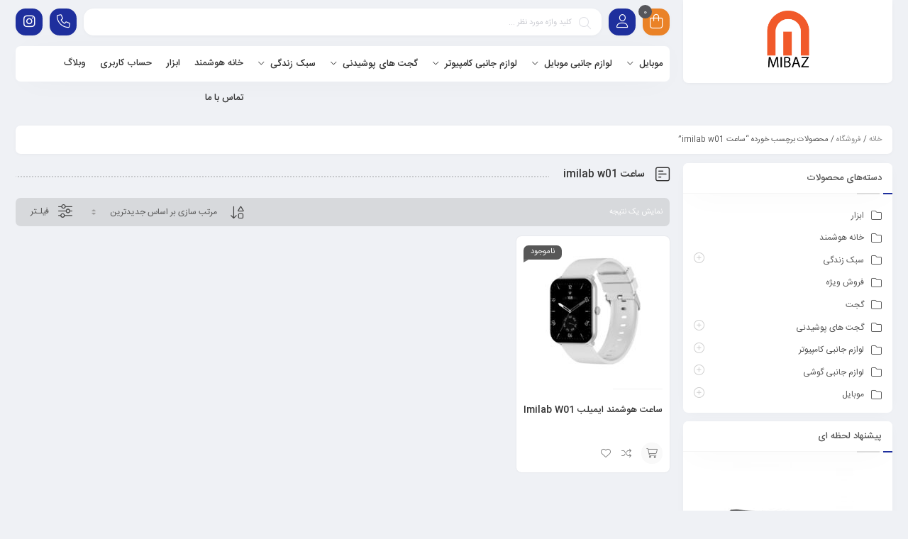

--- FILE ---
content_type: text/html
request_url: https://mibaz.ir/shop/tag/%D8%B3%D8%A7%D8%B9%D8%AA-imilab-w01/
body_size: 22721
content:
<!DOCTYPE html>
<html dir="rtl" lang="fa-IR">
<head>
<!--meta tag-->
<meta charset="UTF-8"/>
<meta http-equiv="X-UA-Compatible" content="IE=edge">
<meta name="viewport" content="width=device-width, initial-scale=1.0">
<link rel="profile" href="http://gmpg.org/xfn/11"/>
<link rel="pingback" href="https://mibaz.ir/xmlrpc.php"/>
<script type="application/javascript">var mweb_ajax_url = "https://mibaz.ir/wp-admin/admin-ajax.php"</script><meta name='robots' content='index, follow, max-image-preview:large, max-snippet:-1, max-video-preview:-1' />
<style>img:is([sizes="auto" i], [sizes^="auto," i]) { contain-intrinsic-size: 3000px 1500px }</style>
<!--[if lt IE 9]><script src="https://html5shim.googlecode.com/svn/trunk/html5.js"></script><![endif]-->
<!-- This site is optimized with the Yoast SEO Premium plugin v25.8 (Yoast SEO v26.5) - https://yoast.com/wordpress/plugins/seo/ -->
<title>ساعت imilab w01 - فروشگاه اینترنتی می باز - فروش محصولات شیائومی</title>
<link rel="canonical" href="https://mibaz.ir/shop/tag/ساعت-imilab-w01/" />
<meta property="og:locale" content="fa_IR" />
<meta property="og:type" content="article" />
<meta property="og:title" content="بایگانی‌ها ساعت imilab w01" />
<meta property="og:url" content="https://mibaz.ir/shop/tag/ساعت-imilab-w01/" />
<meta property="og:site_name" content="فروشگاه اینترنتی می باز - فروش محصولات شیائومی" />
<meta name="twitter:card" content="summary_large_image" />
<script type="application/ld+json" class="yoast-schema-graph">{"@context":"https://schema.org","@graph":[{"@type":"CollectionPage","@id":"https://mibaz.ir/shop/tag/%d8%b3%d8%a7%d8%b9%d8%aa-imilab-w01/","url":"https://mibaz.ir/shop/tag/%d8%b3%d8%a7%d8%b9%d8%aa-imilab-w01/","name":"ساعت imilab w01 - فروشگاه اینترنتی می باز - فروش محصولات شیائومی","isPartOf":{"@id":"https://mibaz.ir/#website"},"primaryImageOfPage":{"@id":"https://mibaz.ir/shop/tag/%d8%b3%d8%a7%d8%b9%d8%aa-imilab-w01/#primaryimage"},"image":{"@id":"https://mibaz.ir/shop/tag/%d8%b3%d8%a7%d8%b9%d8%aa-imilab-w01/#primaryimage"},"thumbnailUrl":"https://mibaz.ir/wp-content/uploads/2022/08/imilab_w01.jpg","breadcrumb":{"@id":"https://mibaz.ir/shop/tag/%d8%b3%d8%a7%d8%b9%d8%aa-imilab-w01/#breadcrumb"},"inLanguage":"fa-IR"},{"@type":"ImageObject","inLanguage":"fa-IR","@id":"https://mibaz.ir/shop/tag/%d8%b3%d8%a7%d8%b9%d8%aa-imilab-w01/#primaryimage","url":"https://mibaz.ir/wp-content/uploads/2022/08/imilab_w01.jpg","contentUrl":"https://mibaz.ir/wp-content/uploads/2022/08/imilab_w01.jpg","width":800,"height":800,"caption":"ساعت هوشمند ایمیلب Imilab W01"},{"@type":"BreadcrumbList","@id":"https://mibaz.ir/shop/tag/%d8%b3%d8%a7%d8%b9%d8%aa-imilab-w01/#breadcrumb","itemListElement":[{"@type":"ListItem","position":1,"name":"خانه","item":"https://mibaz.ir/"},{"@type":"ListItem","position":2,"name":"ساعت imilab w01"}]},{"@type":"WebSite","@id":"https://mibaz.ir/#website","url":"https://mibaz.ir/","name":"فروشگاه اینترنتی می باز - فروش محصولات شیائومی","description":"فروش محصولات شیائومی","potentialAction":[{"@type":"SearchAction","target":{"@type":"EntryPoint","urlTemplate":"https://mibaz.ir/?s={search_term_string}"},"query-input":{"@type":"PropertyValueSpecification","valueRequired":true,"valueName":"search_term_string"}}],"inLanguage":"fa-IR"}]}</script>
<!-- / Yoast SEO Premium plugin. -->
<link rel="alternate" type="application/rss+xml" title="فروشگاه اینترنتی می باز - فروش محصولات شیائومی &raquo; خوراک" href="https://mibaz.ir/feed/" />
<link rel="alternate" type="application/rss+xml" title="فروشگاه اینترنتی می باز - فروش محصولات شیائومی &raquo; خوراک دیدگاه‌ها" href="https://mibaz.ir/comments/feed/" />
<link rel="alternate" type="application/rss+xml" title="خوراک فروشگاه اینترنتی می باز - فروش محصولات شیائومی &raquo; ساعت imilab w01 برچسب" href="https://mibaz.ir/shop/tag/%d8%b3%d8%a7%d8%b9%d8%aa-imilab-w01/feed/" />
<link rel="icon" type="image/png" href="https://mibaz.ir/wp-content/uploads/2021/03/favicon.ico" /><link rel="apple-touch-icon" href="https://mibaz.ir/wp-content/uploads/2021/03/favicon.ico" /><meta name="msapplication-TileColor" content="#ffffff"><meta name="msapplication-TileImage" content="https://mibaz.ir/wp-content/uploads/2021/03/favicon.ico" /><!-- <link rel='stylesheet' id='wp-block-library-rtl-css' href='https://mibaz.ir/wp-includes/css/dist/block-library/style-rtl.min.css?ver=6.8.3' type='text/css' media='all' /> -->
<link rel="stylesheet" type="text/css" href="//mibaz.ir/wp-content/cache/wpfc-minified/ej10hkx5/6lifq.css" media="all"/>
<style id='classic-theme-styles-inline-css' type='text/css'>
/*! This file is auto-generated */
.wp-block-button__link{color:#fff;background-color:#32373c;border-radius:9999px;box-shadow:none;text-decoration:none;padding:calc(.667em + 2px) calc(1.333em + 2px);font-size:1.125em}.wp-block-file__button{background:#32373c;color:#fff;text-decoration:none}
</style>
<style id='global-styles-inline-css' type='text/css'>
:root{--wp--preset--aspect-ratio--square: 1;--wp--preset--aspect-ratio--4-3: 4/3;--wp--preset--aspect-ratio--3-4: 3/4;--wp--preset--aspect-ratio--3-2: 3/2;--wp--preset--aspect-ratio--2-3: 2/3;--wp--preset--aspect-ratio--16-9: 16/9;--wp--preset--aspect-ratio--9-16: 9/16;--wp--preset--color--black: #000000;--wp--preset--color--cyan-bluish-gray: #abb8c3;--wp--preset--color--white: #ffffff;--wp--preset--color--pale-pink: #f78da7;--wp--preset--color--vivid-red: #cf2e2e;--wp--preset--color--luminous-vivid-orange: #ff6900;--wp--preset--color--luminous-vivid-amber: #fcb900;--wp--preset--color--light-green-cyan: #7bdcb5;--wp--preset--color--vivid-green-cyan: #00d084;--wp--preset--color--pale-cyan-blue: #8ed1fc;--wp--preset--color--vivid-cyan-blue: #0693e3;--wp--preset--color--vivid-purple: #9b51e0;--wp--preset--gradient--vivid-cyan-blue-to-vivid-purple: linear-gradient(135deg,rgba(6,147,227,1) 0%,rgb(155,81,224) 100%);--wp--preset--gradient--light-green-cyan-to-vivid-green-cyan: linear-gradient(135deg,rgb(122,220,180) 0%,rgb(0,208,130) 100%);--wp--preset--gradient--luminous-vivid-amber-to-luminous-vivid-orange: linear-gradient(135deg,rgba(252,185,0,1) 0%,rgba(255,105,0,1) 100%);--wp--preset--gradient--luminous-vivid-orange-to-vivid-red: linear-gradient(135deg,rgba(255,105,0,1) 0%,rgb(207,46,46) 100%);--wp--preset--gradient--very-light-gray-to-cyan-bluish-gray: linear-gradient(135deg,rgb(238,238,238) 0%,rgb(169,184,195) 100%);--wp--preset--gradient--cool-to-warm-spectrum: linear-gradient(135deg,rgb(74,234,220) 0%,rgb(151,120,209) 20%,rgb(207,42,186) 40%,rgb(238,44,130) 60%,rgb(251,105,98) 80%,rgb(254,248,76) 100%);--wp--preset--gradient--blush-light-purple: linear-gradient(135deg,rgb(255,206,236) 0%,rgb(152,150,240) 100%);--wp--preset--gradient--blush-bordeaux: linear-gradient(135deg,rgb(254,205,165) 0%,rgb(254,45,45) 50%,rgb(107,0,62) 100%);--wp--preset--gradient--luminous-dusk: linear-gradient(135deg,rgb(255,203,112) 0%,rgb(199,81,192) 50%,rgb(65,88,208) 100%);--wp--preset--gradient--pale-ocean: linear-gradient(135deg,rgb(255,245,203) 0%,rgb(182,227,212) 50%,rgb(51,167,181) 100%);--wp--preset--gradient--electric-grass: linear-gradient(135deg,rgb(202,248,128) 0%,rgb(113,206,126) 100%);--wp--preset--gradient--midnight: linear-gradient(135deg,rgb(2,3,129) 0%,rgb(40,116,252) 100%);--wp--preset--font-size--small: 13px;--wp--preset--font-size--medium: 20px;--wp--preset--font-size--large: 36px;--wp--preset--font-size--x-large: 42px;--wp--preset--spacing--20: 0.44rem;--wp--preset--spacing--30: 0.67rem;--wp--preset--spacing--40: 1rem;--wp--preset--spacing--50: 1.5rem;--wp--preset--spacing--60: 2.25rem;--wp--preset--spacing--70: 3.38rem;--wp--preset--spacing--80: 5.06rem;--wp--preset--shadow--natural: 6px 6px 9px rgba(0, 0, 0, 0.2);--wp--preset--shadow--deep: 12px 12px 50px rgba(0, 0, 0, 0.4);--wp--preset--shadow--sharp: 6px 6px 0px rgba(0, 0, 0, 0.2);--wp--preset--shadow--outlined: 6px 6px 0px -3px rgba(255, 255, 255, 1), 6px 6px rgba(0, 0, 0, 1);--wp--preset--shadow--crisp: 6px 6px 0px rgba(0, 0, 0, 1);}:where(.is-layout-flex){gap: 0.5em;}:where(.is-layout-grid){gap: 0.5em;}body .is-layout-flex{display: flex;}.is-layout-flex{flex-wrap: wrap;align-items: center;}.is-layout-flex > :is(*, div){margin: 0;}body .is-layout-grid{display: grid;}.is-layout-grid > :is(*, div){margin: 0;}:where(.wp-block-columns.is-layout-flex){gap: 2em;}:where(.wp-block-columns.is-layout-grid){gap: 2em;}:where(.wp-block-post-template.is-layout-flex){gap: 1.25em;}:where(.wp-block-post-template.is-layout-grid){gap: 1.25em;}.has-black-color{color: var(--wp--preset--color--black) !important;}.has-cyan-bluish-gray-color{color: var(--wp--preset--color--cyan-bluish-gray) !important;}.has-white-color{color: var(--wp--preset--color--white) !important;}.has-pale-pink-color{color: var(--wp--preset--color--pale-pink) !important;}.has-vivid-red-color{color: var(--wp--preset--color--vivid-red) !important;}.has-luminous-vivid-orange-color{color: var(--wp--preset--color--luminous-vivid-orange) !important;}.has-luminous-vivid-amber-color{color: var(--wp--preset--color--luminous-vivid-amber) !important;}.has-light-green-cyan-color{color: var(--wp--preset--color--light-green-cyan) !important;}.has-vivid-green-cyan-color{color: var(--wp--preset--color--vivid-green-cyan) !important;}.has-pale-cyan-blue-color{color: var(--wp--preset--color--pale-cyan-blue) !important;}.has-vivid-cyan-blue-color{color: var(--wp--preset--color--vivid-cyan-blue) !important;}.has-vivid-purple-color{color: var(--wp--preset--color--vivid-purple) !important;}.has-black-background-color{background-color: var(--wp--preset--color--black) !important;}.has-cyan-bluish-gray-background-color{background-color: var(--wp--preset--color--cyan-bluish-gray) !important;}.has-white-background-color{background-color: var(--wp--preset--color--white) !important;}.has-pale-pink-background-color{background-color: var(--wp--preset--color--pale-pink) !important;}.has-vivid-red-background-color{background-color: var(--wp--preset--color--vivid-red) !important;}.has-luminous-vivid-orange-background-color{background-color: var(--wp--preset--color--luminous-vivid-orange) !important;}.has-luminous-vivid-amber-background-color{background-color: var(--wp--preset--color--luminous-vivid-amber) !important;}.has-light-green-cyan-background-color{background-color: var(--wp--preset--color--light-green-cyan) !important;}.has-vivid-green-cyan-background-color{background-color: var(--wp--preset--color--vivid-green-cyan) !important;}.has-pale-cyan-blue-background-color{background-color: var(--wp--preset--color--pale-cyan-blue) !important;}.has-vivid-cyan-blue-background-color{background-color: var(--wp--preset--color--vivid-cyan-blue) !important;}.has-vivid-purple-background-color{background-color: var(--wp--preset--color--vivid-purple) !important;}.has-black-border-color{border-color: var(--wp--preset--color--black) !important;}.has-cyan-bluish-gray-border-color{border-color: var(--wp--preset--color--cyan-bluish-gray) !important;}.has-white-border-color{border-color: var(--wp--preset--color--white) !important;}.has-pale-pink-border-color{border-color: var(--wp--preset--color--pale-pink) !important;}.has-vivid-red-border-color{border-color: var(--wp--preset--color--vivid-red) !important;}.has-luminous-vivid-orange-border-color{border-color: var(--wp--preset--color--luminous-vivid-orange) !important;}.has-luminous-vivid-amber-border-color{border-color: var(--wp--preset--color--luminous-vivid-amber) !important;}.has-light-green-cyan-border-color{border-color: var(--wp--preset--color--light-green-cyan) !important;}.has-vivid-green-cyan-border-color{border-color: var(--wp--preset--color--vivid-green-cyan) !important;}.has-pale-cyan-blue-border-color{border-color: var(--wp--preset--color--pale-cyan-blue) !important;}.has-vivid-cyan-blue-border-color{border-color: var(--wp--preset--color--vivid-cyan-blue) !important;}.has-vivid-purple-border-color{border-color: var(--wp--preset--color--vivid-purple) !important;}.has-vivid-cyan-blue-to-vivid-purple-gradient-background{background: var(--wp--preset--gradient--vivid-cyan-blue-to-vivid-purple) !important;}.has-light-green-cyan-to-vivid-green-cyan-gradient-background{background: var(--wp--preset--gradient--light-green-cyan-to-vivid-green-cyan) !important;}.has-luminous-vivid-amber-to-luminous-vivid-orange-gradient-background{background: var(--wp--preset--gradient--luminous-vivid-amber-to-luminous-vivid-orange) !important;}.has-luminous-vivid-orange-to-vivid-red-gradient-background{background: var(--wp--preset--gradient--luminous-vivid-orange-to-vivid-red) !important;}.has-very-light-gray-to-cyan-bluish-gray-gradient-background{background: var(--wp--preset--gradient--very-light-gray-to-cyan-bluish-gray) !important;}.has-cool-to-warm-spectrum-gradient-background{background: var(--wp--preset--gradient--cool-to-warm-spectrum) !important;}.has-blush-light-purple-gradient-background{background: var(--wp--preset--gradient--blush-light-purple) !important;}.has-blush-bordeaux-gradient-background{background: var(--wp--preset--gradient--blush-bordeaux) !important;}.has-luminous-dusk-gradient-background{background: var(--wp--preset--gradient--luminous-dusk) !important;}.has-pale-ocean-gradient-background{background: var(--wp--preset--gradient--pale-ocean) !important;}.has-electric-grass-gradient-background{background: var(--wp--preset--gradient--electric-grass) !important;}.has-midnight-gradient-background{background: var(--wp--preset--gradient--midnight) !important;}.has-small-font-size{font-size: var(--wp--preset--font-size--small) !important;}.has-medium-font-size{font-size: var(--wp--preset--font-size--medium) !important;}.has-large-font-size{font-size: var(--wp--preset--font-size--large) !important;}.has-x-large-font-size{font-size: var(--wp--preset--font-size--x-large) !important;}
:where(.wp-block-post-template.is-layout-flex){gap: 1.25em;}:where(.wp-block-post-template.is-layout-grid){gap: 1.25em;}
:where(.wp-block-columns.is-layout-flex){gap: 2em;}:where(.wp-block-columns.is-layout-grid){gap: 2em;}
:root :where(.wp-block-pullquote){font-size: 1.5em;line-height: 1.6;}
</style>
<!-- <link rel='stylesheet' id='contact-form-7-css' href='https://mibaz.ir/wp-content/plugins/contact-form-7/includes/css/styles.css?ver=6.1.3' type='text/css' media='all' /> -->
<!-- <link rel='stylesheet' id='contact-form-7-rtl-css' href='https://mibaz.ir/wp-content/plugins/contact-form-7/includes/css/styles-rtl.css?ver=6.1.3' type='text/css' media='all' /> -->
<!-- <link rel='stylesheet' id='digits-login-style-css' href='https://mibaz.ir/wp-content/plugins/digits/assets/css/login.css?ver=8.4.4' type='text/css' media='all' /> -->
<!-- <link rel='stylesheet' id='digits-style-css' href='https://mibaz.ir/wp-content/plugins/digits/assets/css/main.css?ver=8.4.4' type='text/css' media='all' /> -->
<link rel="stylesheet" type="text/css" href="//mibaz.ir/wp-content/cache/wpfc-minified/893tx1ck/6ktxy.css" media="all"/>
<style id='digits-style-inline-css' type='text/css'>
#woocommerce-order-data .address p:nth-child(3) a,.woocommerce-customer-details--phone{
text-align:right;
}
</style>
<!-- <link rel='stylesheet' id='digits-login-style-rtl-css' href='https://mibaz.ir/wp-content/plugins/digits/assets/css/login-rtl.css?ver=8.4.4' type='text/css' media='all' /> -->
<!-- <link rel='stylesheet' id='wcva-frontend-css' href='https://mibaz.ir/wp-content/plugins/woocommerce-colororimage-variation-select/assets/css/front-end.css?ver=6.8.3' type='text/css' media='all' /> -->
<!-- <link rel='stylesheet' id='powerTip-css' href='https://mibaz.ir/wp-content/plugins/woocommerce-colororimage-variation-select/assets/css/powerTip.css?ver=6.8.3' type='text/css' media='all' /> -->
<link rel="stylesheet" type="text/css" href="//mibaz.ir/wp-content/cache/wpfc-minified/mbc7p2hv/6lokr.css" media="all"/>
<style id='woocommerce-inline-inline-css' type='text/css'>
.woocommerce form .form-row .required { visibility: visible; }
</style>
<!-- <link rel='stylesheet' id='mega-theme-icon-css' href='https://mibaz.ir/wp-content/plugins/elementor-pro/megatheme/includes/icon/style.css?ver=6.8.3' type='text/css' media='all' /> -->
<!-- <link rel='stylesheet' id='yith-quick-view-css' href='https://mibaz.ir/wp-content/plugins/yith-woocommerce-quick-view/assets/css/yith-quick-view.css?ver=2.10.0' type='text/css' media='all' /> -->
<link rel="stylesheet" type="text/css" href="//mibaz.ir/wp-content/cache/wpfc-minified/k1qzj4tn/6ktxy.css" media="all"/>
<style id='yith-quick-view-inline-css' type='text/css'>
#yith-quick-view-modal .yith-quick-view-overlay{background:rgba( 0, 0, 0, 0.8)}
#yith-quick-view-modal .yith-wcqv-main{background:#ffffff;}
#yith-quick-view-close{color:#cdcdcd;}
#yith-quick-view-close:hover{color:#ff0000;}
</style>
<!-- <link rel='stylesheet' id='plugins-theme-css' href='https://mibaz.ir/wp-content/themes/mweb-digiland-pro/assets/css/plugins-theme.css?ver=12.7' type='text/css' media='all' /> -->
<!-- <link rel='stylesheet' id='woocommerce-css' href='https://mibaz.ir/wp-content/themes/mweb-digiland-pro/assets/css/woocommerce.css?ver=12.7' type='text/css' media='all' /> -->
<!-- <link rel='stylesheet' id='mweb-style-css' href='https://mibaz.ir/wp-content/themes/mweb-digiland-pro/style.css?ver=12.7' type='text/css' media='all' /> -->
<link rel="stylesheet" type="text/css" href="//mibaz.ir/wp-content/cache/wpfc-minified/77wwg32p/6ktxy.css" media="all"/>
<style id='mweb-style-inline-css' type='text/css'>
@font-face{font-family:"IRANSans";font-style:normal;font-weight:500;font-display:block;src:url("https://mibaz.ir/wp-content/themes/mweb-digiland-pro/assets/fonts/IRANSans-medium.eot");src:url("https://mibaz.ir/wp-content/themes/mweb-digiland-pro/assets/fonts/IRANSans-medium.eot?#iefix") format("embedded-opentype"), url("https://mibaz.ir/wp-content/themes/mweb-digiland-pro/assets/fonts/IRANSans-medium.woff") format("woff"), url("https://mibaz.ir/wp-content/themes/mweb-digiland-pro/assets/fonts/IRANSans-medium.ttf") format("truetype")}@font-face{font-family:"IRANSans";font-style:normal;font-weight:normal;font-display:block;src:url("https://mibaz.ir/wp-content/themes/mweb-digiland-pro/assets/fonts/IRANSans.eot");src:url("https://mibaz.ir/wp-content/themes/mweb-digiland-pro/assets/fonts/IRANSans.eot?#iefix") format("embedded-opentype"), url("https://mibaz.ir/wp-content/themes/mweb-digiland-pro/assets/fonts/IRANSans.woff") format("woff"), url("https://mibaz.ir/wp-content/themes/mweb-digiland-pro/assets/fonts/IRANSans.ttf") format("truetype")}@font-face{font-family:"IRANSansnum";font-style:normal;font-weight:500;font-display:block;src:url("https://mibaz.ir/wp-content/themes/mweb-digiland-pro/assets/fonts/IRANSans-medium-fanum.eot");src:url("https://mibaz.ir/wp-content/themes/mweb-digiland-pro/assets/fonts/IRANSans-medium-fanum.eot?#iefix") format("embedded-opentype"), url("https://mibaz.ir/wp-content/themes/mweb-digiland-pro/assets/fonts/IRANSans-medium-fanum.woff") format("woff"), url("https://mibaz.ir/wp-content/themes/mweb-digiland-pro/assets/fonts/IRANSans-medium-fanum.ttf") format("truetype")}@font-face{font-family:"IRANSansnum";font-style:normal;font-weight:normal;font-display:block;src:url("https://mibaz.ir/wp-content/themes/mweb-digiland-pro/assets/fonts/IRANSans-fanum.eot");src:url("https://mibaz.ir/wp-content/themes/mweb-digiland-pro/assets/fonts/IRANSans-fanum.eot?#iefix") format("embedded-opentype"), url("https://mibaz.ir/wp-content/themes/mweb-digiland-pro/assets/fonts/IRANSans-fanum.woff") format("woff"), url("https://mibaz.ir/wp-content/themes/mweb-digiland-pro/assets/fonts/IRANSans-fanum.ttf") format("truetype")}@font-face{font-family:"Font Awesome 6";font-style:normal;font-weight:300;font-display:swap;src:url("https://mibaz.ir/wp-content/themes/mweb-digiland-pro/assets/fonts/fa-light-300.woff2") format("woff2"), url("https://mibaz.ir/wp-content/themes/mweb-digiland-pro/assets/fonts/fa-light-300.ttf") format("truetype")}@font-face{font-family:"Font Awesome 6 Brands";font-style:normal;font-weight:400;font-display:swap;src:url("https://mibaz.ir/wp-content/themes/mweb-digiland-pro/assets/fonts/fa-brands-400.woff2") format("woff2"), url("https://mibaz.ir/wp-content/themes/mweb-digiland-pro/assets/fonts/fa-brands-400.ttf") format("truetype")}@media (min-width:1200px){.container{max-width:1260px}header .my_sticky #navigation{max-width:1260px}}:root{--footcolor:#eaeaea;--foottxcolor:#262626;--headcartcolor:#ea8227;--mainfont:IRANSans;--mainfontnum:IRANSansnum}.out_of_stock{background-color:#dd3333}.out_of_stock:after{border-top-color:rgb(201,31,31)}.out_of_stock:before{border-bottom-color:#dd3333}.header_offer{background-image:url(https://mibaz.ir/wp-content/uploads/2020/07/headptr-min.png);background-position:;background-repeat:repeat-x;background-color:#ffffff}.single_product_head{padding:0px 15px 10px;background-color:#f5f6f7}.woocommerce .entry-summary .product_meta{padding:0}.item .item-area{box-shadow:0 0px 2px 0px rgba(0, 0, 0, 0.1)}.mweb-main-menu ul>li.level-0>a{font-size:13px;font-weight:500;color:#333}.mweb-main-menu ul>li.level-0{line-height:49px}.entry-content>p, .entry_content_inner>p{font-size:14px;font-weight:400;color:#000000;line-height:28px}.entry-content>h2, .entry_content_inner>h2{font-size:24px;font-weight:500;color:;line-height:24px}.entry-content>h3, .entry_content_inner>h3{font-size:20px;font-weight:500;color:;line-height:20px}#mweb_fe8820e4{margin:5px 0}.togglesidebar.cart_sidebar .mini_cart_bottom{padding-bottom:55px}.togglesidebar.cart_sidebar .cart_sidebar_wrap .cart_list, .sidebar_toggle_content{height:calc(100vh - 230px);height:-webkit-calc(100vh - 280px)}#mweb_90501796{margin:15px 0}#mweb_90501796.slick-dots{display:none !important}#checkout_timeline.text{display:flex !important}.blog_body h1, .blog_body h2, .blog_body h3, .blog_body h4, .blog_body h5, .blog_body h6{font-weight:600}#popup-video video{display:block;width:100%;height:100%}#popup-video{position:relative;background:#555;padding-top:40px;width:auto;max-width:800px;margin:20px auto}.blog_body input[type="submit"]{color:#fdfdfd;background:#10ec52}.cart-discount{background-color:transparent}.product-360-view-wrapper{direction:ltr}.yith-wcwl-share h4.yith-wcwl-share-title{display:none}.woocommerce-cart table.cart tr.cart_item td.product-thumbnail img{max-width:90px}.mweb-order-complete{opacity:1 !important}.quantity input, .quantity input.input-text{-moz-appearance:textfield}.woocommerce-lost-password .verifysms_wrap{position:relative;z-index:1}.woocommerce-product-details__short-description{color:#262626;font-size:12px}
</style>
<!-- <link rel='stylesheet' id='custom-style-css' href='https://mibaz.ir/wp-content/themes/mweb-digiland-pro/custom/custom.css?ver=1.0' type='text/css' media='all' /> -->
<link rel="stylesheet" type="text/css" href="//mibaz.ir/wp-content/cache/wpfc-minified/865zjz13/6ktxy.css" media="all"/>
<script type="text/template" id="tmpl-variation-template">
<div class="woocommerce-variation-description">{{{ data.variation.variation_description }}}</div>
<div class="woocommerce-variation-price">{{{ data.variation.price_html }}}</div>
<div class="woocommerce-variation-availability">{{{ data.variation.availability_html }}}</div>
</script>
<script type="text/template" id="tmpl-unavailable-variation-template">
<p role="alert">با عرض پوزش، این محصول در دسترس نیست. خواهشمندیمً ترکیب دیگری را انتخاب کنید.</p>
</script>
<script src='//mibaz.ir/wp-content/cache/wpfc-minified/9km6dfhz/6lokr.js' type="text/javascript"></script>
<!-- <script type="text/javascript" src="https://mibaz.ir/wp-includes/js/jquery/jquery.min.js?ver=3.7.1" id="jquery-core-js"></script> -->
<!-- <script type="text/javascript" src="https://mibaz.ir/wp-includes/js/jquery/jquery-migrate.min.js?ver=3.4.1" id="jquery-migrate-js"></script> -->
<!-- <script type="text/javascript" src="https://mibaz.ir/wp-content/plugins/woocommerce/assets/js/jquery-blockui/jquery.blockUI.min.js?ver=2.7.0-wc.10.4.0" id="wc-jquery-blockui-js" defer="defer" data-wp-strategy="defer"></script> -->
<script type="text/javascript" id="wc-add-to-cart-js-extra">
/* <![CDATA[ */
var wc_add_to_cart_params = {"ajax_url":"\/wp-admin\/admin-ajax.php","wc_ajax_url":"\/?wc-ajax=%%endpoint%%","i18n_view_cart":"\u0645\u0634\u0627\u0647\u062f\u0647 \u0633\u0628\u062f \u062e\u0631\u06cc\u062f","cart_url":"https:\/\/mibaz.ir\/cart\/","is_cart":"","cart_redirect_after_add":"yes"};
/* ]]> */
</script>
<script src='//mibaz.ir/wp-content/cache/wpfc-minified/egl7y9mz/6ktxy.js' type="text/javascript"></script>
<!-- <script type="text/javascript" src="https://mibaz.ir/wp-content/plugins/woocommerce/assets/js/frontend/add-to-cart.min.js?ver=10.4.0" id="wc-add-to-cart-js" defer="defer" data-wp-strategy="defer"></script> -->
<!-- <script type="text/javascript" src="https://mibaz.ir/wp-content/plugins/woocommerce/assets/js/js-cookie/js.cookie.min.js?ver=2.1.4-wc.10.4.0" id="wc-js-cookie-js" defer="defer" data-wp-strategy="defer"></script> -->
<script type="text/javascript" id="woocommerce-js-extra">
/* <![CDATA[ */
var woocommerce_params = {"ajax_url":"\/wp-admin\/admin-ajax.php","wc_ajax_url":"\/?wc-ajax=%%endpoint%%","i18n_password_show":"\u0646\u0645\u0627\u06cc\u0634 \u0631\u0645\u0632\u0639\u0628\u0648\u0631","i18n_password_hide":"Hide password"};
/* ]]> */
</script>
<script src='//mibaz.ir/wp-content/cache/wpfc-minified/9ihtemvm/6lifq.js' type="text/javascript"></script>
<!-- <script type="text/javascript" src="https://mibaz.ir/wp-content/plugins/woocommerce/assets/js/frontend/woocommerce.min.js?ver=10.4.0" id="woocommerce-js" defer="defer" data-wp-strategy="defer"></script> -->
<link rel="https://api.w.org/" href="https://mibaz.ir/wp-json/" /><link rel="alternate" title="JSON" type="application/json" href="https://mibaz.ir/wp-json/wp/v2/product_tag/3283" /><link rel="EditURI" type="application/rsd+xml" title="RSD" href="https://mibaz.ir/xmlrpc.php?rsd" />
<meta name="generator" content="WordPress 6.8.3" />
<meta name="generator" content="WooCommerce 10.4.0" />
<style>mark.order-date,time{unicode-bidi:embed!important}</style><!-- Analytics by WP Statistics - https://wp-statistics.com -->
<noscript><style>.woocommerce-product-gallery{ opacity: 1 !important; }</style></noscript>
<meta name="generator" content="Elementor 3.33.4; features: additional_custom_breakpoints; settings: css_print_method-internal, google_font-enabled, font_display-auto">
<style type="text/css">.recentcomments a{display:inline !important;padding:0 !important;margin:0 !important;}</style>			<style>
.e-con.e-parent:nth-of-type(n+4):not(.e-lazyloaded):not(.e-no-lazyload),
.e-con.e-parent:nth-of-type(n+4):not(.e-lazyloaded):not(.e-no-lazyload) * {
background-image: none !important;
}
@media screen and (max-height: 1024px) {
.e-con.e-parent:nth-of-type(n+3):not(.e-lazyloaded):not(.e-no-lazyload),
.e-con.e-parent:nth-of-type(n+3):not(.e-lazyloaded):not(.e-no-lazyload) * {
background-image: none !important;
}
}
@media screen and (max-height: 640px) {
.e-con.e-parent:nth-of-type(n+2):not(.e-lazyloaded):not(.e-no-lazyload),
.e-con.e-parent:nth-of-type(n+2):not(.e-lazyloaded):not(.e-no-lazyload) * {
background-image: none !important;
}
}
</style>
<style type="text/css">
.digits_secure_modal_box, .digits_ui,
.digits_secure_modal_box *, .digits_ui *,
.digits_font, .dig_ma-box, .dig_ma-box input, .dig_ma-box input::placeholder, .dig_ma-box ::placeholder, .dig_ma-box label, .dig_ma-box button, .dig_ma-box select, .dig_ma-box * {
font-family: 'Yekan', sans-serif;
}
</style>
<script type="text/javascript">
var mw_arr_attr = {};
var attributeName = 'pa_colour';
var data_type = 'color';
var key_val = {};
key_val['%d8%b1%d8%b2%da%af%d9%84%d8%af'] = 'رزگلد';
key_val['black'] = '#424045';
mw_arr_attr['attribute_' + attributeName] = {'type': data_type, key_val};
//console.log(mw_arr_attr);
</script>
</head>
<body class="rtl archive tax-product_tag term--imilab-w01 term-3283 wp-embed-responsive wp-theme-mweb-digiland-pro theme-mweb-digiland-pro woocommerce woocommerce-page woocommerce-no-js yith-wcan-pro mweb-body labelstyle_three style_tabs_two sbs_one elementor-default elementor-kit-2063" itemscope  itemtype="https://schema.org/WebPage" >
<div class="togglesidebar cart_sidebar">
<div class="cart_sidebar_wrap">
<div class="cart_sidebar_head">
<div class="fal fa-times cart_sidebar_close close_sidebar" data-class="open_cart_sidebar"></div>
<strong>سبد خرید</strong>
<div class="cart_count">0</div>
</div>
<div class="widget_shopping_cart_content">
<form id="mweb-mini-cart-form" action="https://mibaz.ir/cart/" method="post">
<input type="hidden" id="_wpnonce" name="_wpnonce" value="f1430e014a" /><input type="hidden" name="_wp_http_referer" value="/shop/tag/%d8%b3%d8%a7%d8%b9%d8%aa-imilab-w01/" /></form>
<p class="woocommerce-mini-cart__empty-message">سبد خرید شما خالی است.</p>
</div>
</div>
</div>
<div class="account_action">
<div class="title">حساب کاربری</div>
<div class="login_wrap">
<form id="mweb_login" action="#0" method="post">
<span class="username"><input id="signin_email"  name="signin_email" type="text" placeholder="نام کاربری یا شماره موبایل" required></span>
<span class="password"><input id="signin_password" name="signin_password" type="password" placeholder="گذرواژه" required></span>
<label><input type="checkbox" id="remember-me" name="remember-me"><span class="remember_me">مرا به خاطر بسپار</span></label>
<p id="message"></p>
<input type="hidden" name="action" value="ajax_login" />
<div class="flex_row">
<input type="submit" value="ورود به حساب کاربری">
<a class="lost" href="https://mibaz.ir/my-account/lost-password/">فراموشی گذرواژه؟</a>
</div>
</form>
<span class="seprator"><i>یا</i></span>
<div class="create_account"><span class="button"><i class="fal fa-user-plus"></i> ساخت حساب کاربری</span></div>
</div>
<div class="register_wrap">
<i class="close_modal fal fa-times-circle"></i>
<form id="mweb_register" action="#0" method="post">
<p class="form-row" id="phone_number_field">
<label for="phone_number"></label>
<span class="woocommerce-input-wrapper mobile"><input type="text" name="phone_number" id="phone_number" placeholder="شماره موبایل - 09xxxxxxxxx" value="" maxlength="11" required=""></span>
</p>
<span class="form-row-wide mail">
<input type="email" name="signup_email" id="signup_email" value="" placeholder="پست الکترونیک" required="">
</span>
<span class="form-row-wide password">
<input type="password" name="signup_pass" id="signup_pass" value="" placeholder="گذرواژه" required="">
<p class="help-block">حداقل 8 کاراکتر</p>
</span>
<p id="message"></p>
<input type="hidden" name="action" value="ajax_register" />
<div class="flex_row">
<input type="submit" class="button" value="عضویت">
</div>
</form>
</div>
</div>		 <header  role="banner"  itemscope  itemtype="https://schema.org/WPHeader" > 
<div class="container">
<div class="row">
<div class="col-12 col-sm-4 col-md-3">
<div class="logo_wrap"><div class="logo"  itemscope  itemtype="https://schema.org/Organization" >
<a href="https://mibaz.ir/"  title="فروشگاه اینترنتی می باز &#8211; فروش محصولات شیائومی">
<img src="https://mibaz.ir/wp-content/uploads/2021/03/logo.png" alt="فروشگاه اینترنتی می باز &#8211; فروش محصولات شیائومی" >
</a>	
<meta itemprop="name" content="فروشگاه اینترنتی می باز &#8211; فروش محصولات شیائومی">
</div>
</div> 
</div>
<div class="col-12 col-sm-8 col-md-9">
<div class="top_icons shop_cart get_sidebar" data-class="open_cart_sidebar"> <a class="head_cart_total" href="https://mibaz.ir/cart/" title="مشاهده سبد خرید"> <span class="shop-badge header-cart-count">0 </span><i class="fal fa-shopping-bag"></i></a>
</div>
<a class="top_icons user_login login_btn" href="https://mibaz.ir/my-account/"><span> <i class="fal fa-user"></i> </span></a>
<form class="search_wrap hide_mobile" id="ajax-form-search" method="get" action="https://mibaz.ir/"><i class="search_clear fal fa-times"></i><i class="search_icon fal fa-search"></i><input type="text" id="search-form-text" class="search-field" value="" name="s" placeholder="کلید واژه مورد نظر ..." /><button> جستجو </button><input type="hidden" name="post_type" value="product" /><input type="hidden" id="search_cat_id" name="cat_id" value="" /><div id="ajax-search-result"></div></form>				<a href="https://instagram.com/mibaz.ir" class="top_icons telegram" title="ما در شبکه اجتماعی"> <i class="fab fa-instagram"></i> </a>				
<div class="top_icons phone"> <i class="fal fa-phone"></i> <div class="head_phone"><strong>099</strong>81616998</div> </div>	
<div class="clear"></div>
<div class="main_nav custom_sticky clear">
<div id="navigation" class="mweb-drop-down mweb-main-menu"  role="navigation"  itemscope  itemtype="https://schema.org/SiteNavigationElement" >
<ul id="menu-%d9%85%d9%86%d9%88-%d8%a7%d8%b5%d9%84%db%8c" class="menu"><li  class="level-0 menu-item-2792 std-menu menu-item menu-item-type-taxonomy menu-item-object-product_cat menu-item-has-children" ><a href="https://mibaz.ir/shop/product-category/mobile/"><span class="menu-item-text">موبایل</span></a>
<ul class="sub-menu" >
<li  class="level-1 menu-item-2793 std-menu menu-item menu-item-type-taxonomy menu-item-object-product_cat" ><a href="https://mibaz.ir/shop/product-category/mobile/mi/">شیائومی</a></li>
</ul>
</li>
<li  class="level-0 menu-item-3522 std-menu menu-item menu-item-type-taxonomy menu-item-object-product_cat menu-item-has-children" ><a href="https://mibaz.ir/shop/product-category/accessories/"><span class="menu-item-text">لوازم جانبی موبایل</span></a>
<ul class="sub-menu" >
<li  class="level-1 menu-item-4633 std-menu menu-item menu-item-type-taxonomy menu-item-object-product_cat" ><a href="https://mibaz.ir/shop/product-category/accessories/speaker/">اسپیکر (بلندگو)</a></li>
<li  class="level-1 menu-item-4634 std-menu menu-item menu-item-type-taxonomy menu-item-object-product_cat" ><a href="https://mibaz.ir/shop/product-category/accessories/powerbank/">پاوربانک و شارژر همراه</a></li>
<li  class="level-1 menu-item-4635 std-menu menu-item menu-item-type-taxonomy menu-item-object-product_cat" ><a href="https://mibaz.ir/shop/product-category/accessories/cell-phone-holder/">پایه نگهدارنده گوشی و تبلت</a></li>
<li  class="level-1 menu-item-4636 std-menu menu-item menu-item-type-taxonomy menu-item-object-product_cat" ><a href="https://mibaz.ir/shop/product-category/accessories/case-and-cover/">قاب و کاور</a></li>
<li  class="level-1 menu-item-4637 std-menu menu-item menu-item-type-taxonomy menu-item-object-product_cat" ><a href="https://mibaz.ir/shop/product-category/accessories/headphone/">هدفون، هدست و هندزفری</a></li>
</ul>
</li>
<li  class="level-0 menu-item-3931 std-menu menu-item menu-item-type-taxonomy menu-item-object-product_cat menu-item-has-children" ><a href="https://mibaz.ir/shop/product-category/pc-accessories/"><span class="menu-item-text">لوازم جانبی کامپیوتر</span></a>
<ul class="sub-menu" >
<li  class="level-1 menu-item-4762 std-menu menu-item menu-item-type-taxonomy menu-item-object-product_cat" ><a href="https://mibaz.ir/shop/product-category/pc-accessories/mouse/">موس</a></li>
<li  class="level-1 menu-item-4632 std-menu menu-item menu-item-type-taxonomy menu-item-object-product_cat" ><a href="https://mibaz.ir/shop/product-category/pc-accessories/modem-router/">مودم و روتر</a></li>
</ul>
</li>
<li  class="level-0 menu-item-2970 std-menu menu-item menu-item-type-taxonomy menu-item-object-product_cat menu-item-has-children" ><a href="https://mibaz.ir/shop/product-category/wearable-gadget/"><span class="menu-item-text">گجت های پوشیدنی</span></a>
<ul class="sub-menu" >
<li  class="level-1 menu-item-3524 std-menu menu-item menu-item-type-taxonomy menu-item-object-product_cat" ><a href="https://mibaz.ir/shop/product-category/wearable-gadget/smartband/">دستبند سلامتی و ساعت هوشمند</a></li>
</ul>
</li>
<li  class="level-0 menu-item-4061 std-menu menu-item menu-item-type-taxonomy menu-item-object-product_cat menu-item-has-children" ><a href="https://mibaz.ir/shop/product-category/life-style/"><span class="menu-item-text">سبک زندگی</span></a>
<ul class="sub-menu" >
<li  class="level-1 menu-item-4631 std-menu menu-item menu-item-type-taxonomy menu-item-object-product_cat" ><a href="https://mibaz.ir/shop/product-category/life-style/personal-stuff/">لوازم شخصی</a></li>
</ul>
</li>
<li  class="level-0 menu-item-3903 std-menu menu-item menu-item-type-taxonomy menu-item-object-product_cat" ><a href="https://mibaz.ir/shop/product-category/smart-home/"><span class="menu-item-text">خانه هوشمند</span></a></li>
<li  class="level-0 menu-item-4438 std-menu menu-item menu-item-type-taxonomy menu-item-object-product_cat" ><a href="https://mibaz.ir/shop/product-category/tools/"><span class="menu-item-text">ابزار</span></a></li>
<li  class="level-0 menu-item-2769 std-menu menu-item menu-item-type-post_type menu-item-object-page" ><a href="https://mibaz.ir/my-account/"><span class="menu-item-text">حساب کاربری</span></a></li>
<li  class="level-0 menu-item-2721 std-menu menu-item menu-item-type-post_type menu-item-object-page" ><a href="https://mibaz.ir/blog/"><span class="menu-item-text">وبلاگ</span></a></li>
<li  class="level-0 menu-item-2770 std-menu menu-item menu-item-type-post_type menu-item-object-page" ><a href="https://mibaz.ir/%d8%aa%d9%85%d8%a7%d8%b3-%d8%a8%d8%a7-%d9%85%d8%a7/"><span class="menu-item-text">تماس با ما</span></a></li>
</ul></div>
<div class="off-canvas-wrap ">
<div class="close-off-canvas-wrap"> <a href="#" id="mweb-close-off-canvas"> <i class="fal fa-times"></i> </a></div>
<div class="off-canvas-inner">
<div id="mweb-mobile-nav" class="mobile-menu-wrap">
<ul id="menu-%d9%85%d9%86%d9%88-%d8%a7%d8%b5%d9%84%db%8c-1" class="mobile-menu"><li  class="menu-item-2792 menu-item menu-item-type-taxonomy menu-item-object-product_cat menu-item-has-children"><a href="https://mibaz.ir/shop/product-category/mobile/">موبایل</a>
<ul class="sub-menu">
<li  class="menu-item-2793 menu-item menu-item-type-taxonomy menu-item-object-product_cat"><a href="https://mibaz.ir/shop/product-category/mobile/mi/">شیائومی</a></li>
</ul>
</li>
<li  class="menu-item-3522 menu-item menu-item-type-taxonomy menu-item-object-product_cat menu-item-has-children"><a href="https://mibaz.ir/shop/product-category/accessories/">لوازم جانبی موبایل</a>
<ul class="sub-menu">
<li  class="menu-item-4633 menu-item menu-item-type-taxonomy menu-item-object-product_cat"><a href="https://mibaz.ir/shop/product-category/accessories/speaker/">اسپیکر (بلندگو)</a></li>
<li  class="menu-item-4634 menu-item menu-item-type-taxonomy menu-item-object-product_cat"><a href="https://mibaz.ir/shop/product-category/accessories/powerbank/">پاوربانک و شارژر همراه</a></li>
<li  class="menu-item-4635 menu-item menu-item-type-taxonomy menu-item-object-product_cat"><a href="https://mibaz.ir/shop/product-category/accessories/cell-phone-holder/">پایه نگهدارنده گوشی و تبلت</a></li>
<li  class="menu-item-4636 menu-item menu-item-type-taxonomy menu-item-object-product_cat"><a href="https://mibaz.ir/shop/product-category/accessories/case-and-cover/">قاب و کاور</a></li>
<li  class="menu-item-4637 menu-item menu-item-type-taxonomy menu-item-object-product_cat"><a href="https://mibaz.ir/shop/product-category/accessories/headphone/">هدفون، هدست و هندزفری</a></li>
</ul>
</li>
<li  class="menu-item-3931 menu-item menu-item-type-taxonomy menu-item-object-product_cat menu-item-has-children"><a href="https://mibaz.ir/shop/product-category/pc-accessories/">لوازم جانبی کامپیوتر</a>
<ul class="sub-menu">
<li  class="menu-item-4762 menu-item menu-item-type-taxonomy menu-item-object-product_cat"><a href="https://mibaz.ir/shop/product-category/pc-accessories/mouse/">موس</a></li>
<li  class="menu-item-4632 menu-item menu-item-type-taxonomy menu-item-object-product_cat"><a href="https://mibaz.ir/shop/product-category/pc-accessories/modem-router/">مودم و روتر</a></li>
</ul>
</li>
<li  class="menu-item-2970 menu-item menu-item-type-taxonomy menu-item-object-product_cat menu-item-has-children"><a href="https://mibaz.ir/shop/product-category/wearable-gadget/">گجت های پوشیدنی</a>
<ul class="sub-menu">
<li  class="menu-item-3524 menu-item menu-item-type-taxonomy menu-item-object-product_cat"><a href="https://mibaz.ir/shop/product-category/wearable-gadget/smartband/">دستبند سلامتی و ساعت هوشمند</a></li>
</ul>
</li>
<li  class="menu-item-4061 menu-item menu-item-type-taxonomy menu-item-object-product_cat menu-item-has-children"><a href="https://mibaz.ir/shop/product-category/life-style/">سبک زندگی</a>
<ul class="sub-menu">
<li  class="menu-item-4631 menu-item menu-item-type-taxonomy menu-item-object-product_cat"><a href="https://mibaz.ir/shop/product-category/life-style/personal-stuff/">لوازم شخصی</a></li>
</ul>
</li>
<li  class="menu-item-3903 menu-item menu-item-type-taxonomy menu-item-object-product_cat"><a href="https://mibaz.ir/shop/product-category/smart-home/">خانه هوشمند</a></li>
<li  class="menu-item-4438 menu-item menu-item-type-taxonomy menu-item-object-product_cat"><a href="https://mibaz.ir/shop/product-category/tools/">ابزار</a></li>
<li  class="menu-item-2769 menu-item menu-item-type-post_type menu-item-object-page"><a href="https://mibaz.ir/my-account/">حساب کاربری</a></li>
<li  class="menu-item-2721 menu-item menu-item-type-post_type menu-item-object-page"><a href="https://mibaz.ir/blog/">وبلاگ</a></li>
<li  class="menu-item-2770 menu-item menu-item-type-post_type menu-item-object-page"><a href="https://mibaz.ir/%d8%aa%d9%85%d8%a7%d8%b3-%d8%a8%d8%a7-%d9%85%d8%a7/">تماس با ما</a></li>
</ul>		</div>
</div>
</div> 					<div class="is-show mobile-nav-button">
<a id="mweb-trigger" class="icon-wrap" href="#"> <i class="fal fa-bars"></i> فهرست</a>
</div>
</div>
</div>
</div>
</div>
</header>		
<div class="mweb-site-mask"></div>
<div id="container"><div id="content" role="main"><div class="container"><nav class="woocommerce-breadcrumb" aria-label="Breadcrumb"><a href="https://mibaz.ir">خانه</a>&nbsp;&#47;&nbsp;<a href="https://mibaz.ir/shop/">فروشگاه</a>&nbsp;&#47;&nbsp;محصولات برچسب خورده  &ldquo;ساعت imilab w01&rdquo;</nav><div class="row is-sidebar-right"><div class="content-wrap col-12 col-sm-12 col-md-12 col-lg-9 content-with-sidebar"><header class="woocommerce-products-header block-title">
<h1 class="woocommerce-products-header__title page-title title"><i class="small fal fa-poll-h"></i>ساعت imilab w01</h1>
</header>
<div class="shop-control-bar clear"><div class="woocommerce-notices-wrapper"></div><div class="archive_filter_btn get_sidebar" data-class="open_filter_sidebar"><i class="fal fa-sliders-h"></i> فیلـتر</div><p class="woocommerce-result-count" role="alert" aria-relevant="all" >
نمایش یک نتیجه</p>
<form class="woocommerce-ordering" method="get">
<select
name="orderby"
class="orderby"
aria-label="سفارش خرید"
>
<option value="popularity" >مرتب سازی بر اساس محبوبیت</option>
<option value="rating" >مرتب سازی بر اساس میانگین رتبه</option>
<option value="date"  selected='selected'>مرتب سازی بر اساس جدیدترین</option>
<option value="price" >مرتب سازی بر اساس هزینه: کم به زیاد</option>
<option value="price-desc" >مرتب سازی بر اساس هزینه: زیاد به کم</option>
<option value="stock" >مرتب سازی بر اساس موجودی</option>
<option value="sell" >مرتب سازی بر اساس پرفروش ترین</option>
<option value="upcoming" >مرتب سازی بر اساس به زودی</option>
</select>
<input type="hidden" name="paged" value="1" />
</form>
</div>	
<ul class="products row columns-4 prdtype_1"><li class="item col-12 col-sm-6 col-md-4 col-lg-3 product type-product post-6702 status-publish first outofstock product_cat-smartband product_cat-wearable-gadget product_tag--imilab-w01 product_tag----w01 product_tag---xiaomi--imilab-w01 product_tag-----w01 product_tag----imilab-w01 has-post-thumbnail shipping-taxable purchasable product-type-variable has-default-attributes">
<div class="item-area item_general clear"> 
<div class="product-image-area">
<a class="product-image" href="https://mibaz.ir/shop/%d8%b3%d8%a7%d8%b9%d8%aa-%d9%87%d9%88%d8%b4%d9%85%d9%86%d8%af-%d8%a7%db%8c%d9%85%db%8c%d9%84%d8%a8-imilab-w01/">
<div class="elm_txt_l out_of_stock"><span>ناموجود</span></div><div class="back_img"><img width="185" height="185" src="https://mibaz.ir/wp-content/uploads/2022/08/imilabw01-185x185.jpg" class="attachment-woocommerce_thumbnail size-woocommerce_thumbnail" alt="ساعت هوشمند ایمیلب Imilab W01" decoding="async" srcset="https://mibaz.ir/wp-content/uploads/2022/08/imilabw01-185x185.jpg 185w, https://mibaz.ir/wp-content/uploads/2022/08/imilabw01-300x300.jpg 300w, https://mibaz.ir/wp-content/uploads/2022/08/imilabw01-150x150.jpg 150w, https://mibaz.ir/wp-content/uploads/2022/08/imilabw01-75x75.jpg 75w, https://mibaz.ir/wp-content/uploads/2022/08/imilabw01-209x209.jpg 209w, https://mibaz.ir/wp-content/uploads/2022/08/imilabw01-600x600.jpg 600w, https://mibaz.ir/wp-content/uploads/2022/08/imilabw01-100x100.jpg 100w, https://mibaz.ir/wp-content/uploads/2022/08/imilabw01.jpg 768w" sizes="(max-width: 185px) 100vw, 185px" /></div><img width="185" height="185" src="https://mibaz.ir/wp-content/uploads/2022/08/imilab_w01-185x185.jpg" class="attachment-woocommerce_thumbnail size-woocommerce_thumbnail" alt="ساعت هوشمند ایمیلب Imilab W01" srcset="https://mibaz.ir/wp-content/uploads/2022/08/imilab_w01-185x185.jpg 185w, https://mibaz.ir/wp-content/uploads/2022/08/imilab_w01-300x300.jpg 300w, https://mibaz.ir/wp-content/uploads/2022/08/imilab_w01-150x150.jpg 150w, https://mibaz.ir/wp-content/uploads/2022/08/imilab_w01-768x768.jpg 768w, https://mibaz.ir/wp-content/uploads/2022/08/imilab_w01-75x75.jpg 75w, https://mibaz.ir/wp-content/uploads/2022/08/imilab_w01-209x209.jpg 209w, https://mibaz.ir/wp-content/uploads/2022/08/imilab_w01-600x600.jpg 600w, https://mibaz.ir/wp-content/uploads/2022/08/imilab_w01-100x100.jpg 100w, https://mibaz.ir/wp-content/uploads/2022/08/imilab_w01.jpg 800w" sizes="(max-width: 185px) 100vw, 185px" />		</a>
</div>
<div class="product-detail-area">
<span class="price"><p class="null_price"></p></span>
<h2 class="woocommerce-loop-product__title"><a href="https://mibaz.ir/shop/%d8%b3%d8%a7%d8%b9%d8%aa-%d9%87%d9%88%d8%b4%d9%85%d9%86%d8%af-%d8%a7%db%8c%d9%85%db%8c%d9%84%d8%a8-imilab-w01/" rel="bookmark" title="ساعت هوشمند ایمیلب Imilab W01">ساعت هوشمند ایمیلب Imilab W01</a></h2>
<div class="actions">
<ul class="add-to-links">
<li><div class="add_to_wishlist_wrap"><a href="javascript:void(0)" data-action="wl_add" data-product-id="6702" class="add_to_wishlist archive_add_to_wishlist" title="افزودن به علاقه مندی ها" data-toggle="tooltip"></a></div></li>				<li class="compare-button"><a href="javascript:void(0);" data-action="add" data-pid="6702" class="button compare">مقایسه</a></li>
<li>
<div class="add-to-cart-wrap" data-toggle="tooltip" data-original-title="انتخاب گزینه"><a href="https://mibaz.ir/shop/%d8%b3%d8%a7%d8%b9%d8%aa-%d9%87%d9%88%d8%b4%d9%85%d9%86%d8%af-%d8%a7%db%8c%d9%85%db%8c%d9%84%d8%a8-imilab-w01/" data-quantity="1" class="button product_type_variable" data-product_id="6702" data-product_sku="" aria-label="انتخاب گزینه ها برای &ldquo;ساعت هوشمند ایمیلب Imilab W01&rdquo;" rel="nofollow">انتخاب گزینه</a></div>				</li>
</ul>
</div>
</div>
</div> 
</li>
</ul>
</div><div id="sidebar" class="sidebar-wrap col-12 col-sm-12 col-md-12 col-lg-3 clearfix"  role="complementary"  itemscope  itemtype="https://schema.org/WPSideBar" ><div class="mweb-sidebar-sticky"><div class="sidebar-inner"><aside id="woocommerce_product_categories-9" class="widget woocommerce widget_product_categories"><div class="widget_title">دسته‌های محصولات</div><div class="widget-content"><ul class="product-categories"><li class="cat-item cat-item-2080"><a href="https://mibaz.ir/shop/product-category/tools/">ابزار</a></li>
<li class="cat-item cat-item-1846"><a href="https://mibaz.ir/shop/product-category/smart-home/">خانه هوشمند</a></li>
<li class="cat-item cat-item-1923 cat-parent"><a href="https://mibaz.ir/shop/product-category/life-style/">سبک زندگی</a><ul class='children'>
<li class="cat-item cat-item-1924"><a href="https://mibaz.ir/shop/product-category/life-style/personal-stuff/">لوازم شخصی</a></li>
</ul>
</li>
<li class="cat-item cat-item-3018"><a href="https://mibaz.ir/shop/product-category/special-sale/">فروش ویژه</a></li>
<li class="cat-item cat-item-1845"><a href="https://mibaz.ir/shop/product-category/gadget/">گجت</a></li>
<li class="cat-item cat-item-515 cat-parent"><a href="https://mibaz.ir/shop/product-category/wearable-gadget/">گجت های پوشیدنی</a><ul class='children'>
<li class="cat-item cat-item-557"><a href="https://mibaz.ir/shop/product-category/wearable-gadget/smartband/">دستبند سلامتی و ساعت هوشمند</a></li>
</ul>
</li>
<li class="cat-item cat-item-1860 cat-parent"><a href="https://mibaz.ir/shop/product-category/pc-accessories/">لوازم جانبی کامپیوتر</a><ul class='children'>
<li class="cat-item cat-item-1868"><a href="https://mibaz.ir/shop/product-category/pc-accessories/modem-router/">مودم و روتر</a></li>
<li class="cat-item cat-item-2209"><a href="https://mibaz.ir/shop/product-category/pc-accessories/mouse/">موس</a></li>
</ul>
</li>
<li class="cat-item cat-item-465 cat-parent"><a href="https://mibaz.ir/shop/product-category/accessories/">لوازم جانبی گوشی</a><ul class='children'>
<li class="cat-item cat-item-647"><a href="https://mibaz.ir/shop/product-category/accessories/speaker/">اسپیکر بلندگو</a></li>
<li class="cat-item cat-item-558"><a href="https://mibaz.ir/shop/product-category/accessories/powerbank/">پاوربانک و شارژر همراه</a></li>
<li class="cat-item cat-item-1856"><a href="https://mibaz.ir/shop/product-category/accessories/cell-phone-holder/">پایه نگهدارنده گوشی و تبلت</a></li>
<li class="cat-item cat-item-2144"><a href="https://mibaz.ir/shop/product-category/accessories/case-and-cover/">قاب و کاور</a></li>
<li class="cat-item cat-item-501"><a href="https://mibaz.ir/shop/product-category/accessories/headphone/">هدفون، هدست و هندزفری</a></li>
</ul>
</li>
<li class="cat-item cat-item-47 cat-parent"><a href="https://mibaz.ir/shop/product-category/mobile/">موبایل</a><ul class='children'>
<li class="cat-item cat-item-464"><a href="https://mibaz.ir/shop/product-category/mobile/mi/">شیائومی</a></li>
</ul>
</li>
</ul></div></aside><aside id="mweb_block_realtime_widget-13" class="widget block-realtime-widget"><div class="widget_title">پیشنهاد لحظه ای</div><div class="widget-content"><div class="realtime_slider_wrap"><div class="swiper realtime_slider nav_swiper-slider" dir="rtl"><div class="swiper-wrapper"><div class="swiper-slide">		<div class="clear realtime_product"> 
<div class="is-image product-image"><a href="https://mibaz.ir/shop/%d9%85%d9%88%d8%b2%d9%86-%d8%a8%db%8c%d9%86%db%8c-%d9%88-%da%af%d9%88%d8%b4-%d8%b4%db%8c%d8%a7%d8%a6%d9%88%d9%85%db%8c-%d9%85%d8%af%d9%84-xiaomi-showsee-c1-bk/" title="موزن بینی و گوش شیائومی مدل Xiaomi ShowSee C1-BK" rel="bookmark"><img width="185" height="185" src="https://mibaz.ir/wp-content/uploads/2021/07/ShowSee-C1-BK_01-185x185.jpg" class="attachment-woocommerce_thumbnail size-woocommerce_thumbnail wp-post-image" alt="موزن بینی و گوش شیائومی مدل Xiaomi ShowSee C1-BK" decoding="async" srcset="https://mibaz.ir/wp-content/uploads/2021/07/ShowSee-C1-BK_01-185x185.jpg 185w, https://mibaz.ir/wp-content/uploads/2021/07/ShowSee-C1-BK_01-100x100.jpg 100w, https://mibaz.ir/wp-content/uploads/2021/07/ShowSee-C1-BK_01-300x300.jpg 300w, https://mibaz.ir/wp-content/uploads/2021/07/ShowSee-C1-BK_01-150x150.jpg 150w, https://mibaz.ir/wp-content/uploads/2021/07/ShowSee-C1-BK_01-75x75.jpg 75w, https://mibaz.ir/wp-content/uploads/2021/07/ShowSee-C1-BK_01-209x209.jpg 209w, https://mibaz.ir/wp-content/uploads/2021/07/ShowSee-C1-BK_01-110x110.jpg 110w, https://mibaz.ir/wp-content/uploads/2021/07/ShowSee-C1-BK_01-50x50.jpg 50w, https://mibaz.ir/wp-content/uploads/2021/07/ShowSee-C1-BK_01.jpg 475w" sizes="(max-width: 185px) 100vw, 185px" /></a></div>			<div class="product-detail-area">
<h3 class="product-name"><a href="https://mibaz.ir/shop/%d9%85%d9%88%d8%b2%d9%86-%d8%a8%db%8c%d9%86%db%8c-%d9%88-%da%af%d9%88%d8%b4-%d8%b4%db%8c%d8%a7%d8%a6%d9%88%d9%85%db%8c-%d9%85%d8%af%d9%84-xiaomi-showsee-c1-bk/" rel="bookmark" title="موزن بینی و گوش شیائومی مدل Xiaomi ShowSee C1-BK">موزن بینی و گوش شیائومی مدل Xiaomi ShowSee C1-BK</a></h3>
<div class="realtime_info">
<div class="realtime_price">
<span class="price"><del aria-hidden="true"><span class="woocommerce-Price-amount amount"><bdi>۶۷۰.۰۰۰&nbsp;<span class="woocommerce-Price-currencySymbol">تومان</span></bdi></span></del> <span class="screen-reader-text">قیمت اصلی: ۶۷۰.۰۰۰&nbsp;تومان بود.</span><ins aria-hidden="true"><span class="woocommerce-Price-amount amount"><bdi>۵۹۹.۰۰۰&nbsp;<span class="woocommerce-Price-currencySymbol">تومان</span></bdi></span></ins><span class="screen-reader-text">قیمت فعلی: ۵۹۹.۰۰۰&nbsp;تومان.</span></span>
</div>
<a class="realtime_more" href="https://mibaz.ir/shop/%d9%85%d9%88%d8%b2%d9%86-%d8%a8%db%8c%d9%86%db%8c-%d9%88-%da%af%d9%88%d8%b4-%d8%b4%db%8c%d8%a7%d8%a6%d9%88%d9%85%db%8c-%d9%85%d8%af%d9%84-xiaomi-showsee-c1-bk/"></a>
</div>
</div>
</div>
</div><div class="swiper-slide">		<div class="clear realtime_product"> 
<div class="is-image product-image"><a href="https://mibaz.ir/shop/%da%af%d9%88%d8%b4%db%8c-%d9%85%d9%88%d8%a8%d8%a7%db%8c%d9%84-%d8%b4%db%8c%d8%a7%d8%a6%d9%88%d9%85%db%8c-poco-c40-%d8%b8%d8%b1%d9%81%db%8c%d8%aa-64-%da%af%db%8c%da%af%d8%a7%d8%a8%d8%a7%db%8c%d8%aa/" title="گوشی موبایل شیائومی Poco C40 ظرفیت 64 گیگابایت و رم 4 گیگابایت" rel="bookmark"><img loading="lazy" width="185" height="185" src="https://mibaz.ir/wp-content/uploads/2023/12/poco-c40-1-185x185.jpg" class="attachment-woocommerce_thumbnail size-woocommerce_thumbnail wp-post-image" alt="شیائومی Poco C40" decoding="async" srcset="https://mibaz.ir/wp-content/uploads/2023/12/poco-c40-1-185x185.jpg 185w, https://mibaz.ir/wp-content/uploads/2023/12/poco-c40-1-300x300.jpg 300w, https://mibaz.ir/wp-content/uploads/2023/12/poco-c40-1-150x150.jpg 150w, https://mibaz.ir/wp-content/uploads/2023/12/poco-c40-1-768x768.jpg 768w, https://mibaz.ir/wp-content/uploads/2023/12/poco-c40-1-80x80.jpg 80w, https://mibaz.ir/wp-content/uploads/2023/12/poco-c40-1-209x209.jpg 209w, https://mibaz.ir/wp-content/uploads/2023/12/poco-c40-1-600x600.jpg 600w, https://mibaz.ir/wp-content/uploads/2023/12/poco-c40-1-100x100.jpg 100w, https://mibaz.ir/wp-content/uploads/2023/12/poco-c40-1.jpg 900w" sizes="(max-width: 185px) 100vw, 185px" /></a></div>			<div class="product-detail-area">
<h3 class="product-name"><a href="https://mibaz.ir/shop/%da%af%d9%88%d8%b4%db%8c-%d9%85%d9%88%d8%a8%d8%a7%db%8c%d9%84-%d8%b4%db%8c%d8%a7%d8%a6%d9%88%d9%85%db%8c-poco-c40-%d8%b8%d8%b1%d9%81%db%8c%d8%aa-64-%da%af%db%8c%da%af%d8%a7%d8%a8%d8%a7%db%8c%d8%aa/" rel="bookmark" title="گوشی موبایل شیائومی Poco C40 ظرفیت 64 گیگابایت و رم 4 گیگابایت">گوشی موبایل شیائومی Poco C40 ظرفیت 64 گیگابایت و رم 4 گیگابایت</a></h3>
<div class="realtime_info">
<div class="realtime_price">
<span class="price"><p class="null_price"></p></span>
</div>
<a class="realtime_more" href="https://mibaz.ir/shop/%da%af%d9%88%d8%b4%db%8c-%d9%85%d9%88%d8%a8%d8%a7%db%8c%d9%84-%d8%b4%db%8c%d8%a7%d8%a6%d9%88%d9%85%db%8c-poco-c40-%d8%b8%d8%b1%d9%81%db%8c%d8%aa-64-%da%af%db%8c%da%af%d8%a7%d8%a8%d8%a7%db%8c%d8%aa/"></a>
</div>
</div>
</div>
</div><div class="swiper-slide">		<div class="clear realtime_product"> 
<div class="is-image product-image"><a href="https://mibaz.ir/shop/%d8%b3%d8%a7%d9%86%d8%af%d8%a8%d8%a7%d8%b1-%d8%b4%db%8c%d8%a7%d8%a6%d9%88%d9%85%db%8c-%d9%85%d8%af%d9%84-mdz-34-da/" title="ساندبار شیائومی مدل MDZ-34-DA" rel="bookmark"><img loading="lazy" width="185" height="185" src="https://mibaz.ir/wp-content/uploads/2023/11/xiaomi-redmi-mdz-34-da-tv-soundbar-speaker-185x185.jpg" class="attachment-woocommerce_thumbnail size-woocommerce_thumbnail wp-post-image" alt="ساندبار شیائومی مدل MDZ-34-DA" decoding="async" srcset="https://mibaz.ir/wp-content/uploads/2023/11/xiaomi-redmi-mdz-34-da-tv-soundbar-speaker-185x185.jpg 185w, https://mibaz.ir/wp-content/uploads/2023/11/xiaomi-redmi-mdz-34-da-tv-soundbar-speaker-300x300.jpg 300w, https://mibaz.ir/wp-content/uploads/2023/11/xiaomi-redmi-mdz-34-da-tv-soundbar-speaker-150x150.jpg 150w, https://mibaz.ir/wp-content/uploads/2023/11/xiaomi-redmi-mdz-34-da-tv-soundbar-speaker-80x80.jpg 80w, https://mibaz.ir/wp-content/uploads/2023/11/xiaomi-redmi-mdz-34-da-tv-soundbar-speaker-209x209.jpg 209w, https://mibaz.ir/wp-content/uploads/2023/11/xiaomi-redmi-mdz-34-da-tv-soundbar-speaker-100x100.jpg 100w, https://mibaz.ir/wp-content/uploads/2023/11/xiaomi-redmi-mdz-34-da-tv-soundbar-speaker.jpg 500w" sizes="(max-width: 185px) 100vw, 185px" /></a></div>			<div class="product-detail-area">
<h3 class="product-name"><a href="https://mibaz.ir/shop/%d8%b3%d8%a7%d9%86%d8%af%d8%a8%d8%a7%d8%b1-%d8%b4%db%8c%d8%a7%d8%a6%d9%88%d9%85%db%8c-%d9%85%d8%af%d9%84-mdz-34-da/" rel="bookmark" title="ساندبار شیائومی مدل MDZ-34-DA">ساندبار شیائومی مدل MDZ-34-DA</a></h3>
<div class="realtime_info">
<div class="realtime_price">
<span class="price"><p class="null_price"></p></span>
</div>
<a class="realtime_more" href="https://mibaz.ir/shop/%d8%b3%d8%a7%d9%86%d8%af%d8%a8%d8%a7%d8%b1-%d8%b4%db%8c%d8%a7%d8%a6%d9%88%d9%85%db%8c-%d9%85%d8%af%d9%84-mdz-34-da/"></a>
</div>
</div>
</div>
</div><div class="swiper-slide">		<div class="clear realtime_product"> 
<div class="is-image product-image"><a href="https://mibaz.ir/shop/%d8%b3%d9%86%d8%b3%d9%88%d8%b1-%d8%b1%d8%b7%d9%88%d8%a8%d8%aa-%d9%88-%d8%af%d9%85%d8%a7-%d8%b4%db%8c%d8%a7%d8%a6%d9%88%d9%85%db%8c-lywsd03mmc/" title="سنسور رطوبت و دما شیائومی Mi Temperature and Humidity Monitor 2" rel="bookmark"><img loading="lazy" width="185" height="185" src="https://mibaz.ir/wp-content/uploads/2021/07/mi-temperature-and-humidity-monitor-2-185x185.png" class="attachment-woocommerce_thumbnail size-woocommerce_thumbnail wp-post-image" alt="" decoding="async" srcset="https://mibaz.ir/wp-content/uploads/2021/07/mi-temperature-and-humidity-monitor-2-185x185.png 185w, https://mibaz.ir/wp-content/uploads/2021/07/mi-temperature-and-humidity-monitor-2-100x100.png 100w, https://mibaz.ir/wp-content/uploads/2021/07/mi-temperature-and-humidity-monitor-2-300x300.png 300w, https://mibaz.ir/wp-content/uploads/2021/07/mi-temperature-and-humidity-monitor-2-150x150.png 150w, https://mibaz.ir/wp-content/uploads/2021/07/mi-temperature-and-humidity-monitor-2-75x75.png 75w, https://mibaz.ir/wp-content/uploads/2021/07/mi-temperature-and-humidity-monitor-2-209x209.png 209w, https://mibaz.ir/wp-content/uploads/2021/07/mi-temperature-and-humidity-monitor-2-110x110.png 110w, https://mibaz.ir/wp-content/uploads/2021/07/mi-temperature-and-humidity-monitor-2-50x50.png 50w, https://mibaz.ir/wp-content/uploads/2021/07/mi-temperature-and-humidity-monitor-2.png 500w" sizes="(max-width: 185px) 100vw, 185px" /></a></div>			<div class="product-detail-area">
<h3 class="product-name"><a href="https://mibaz.ir/shop/%d8%b3%d9%86%d8%b3%d9%88%d8%b1-%d8%b1%d8%b7%d9%88%d8%a8%d8%aa-%d9%88-%d8%af%d9%85%d8%a7-%d8%b4%db%8c%d8%a7%d8%a6%d9%88%d9%85%db%8c-lywsd03mmc/" rel="bookmark" title="سنسور رطوبت و دما شیائومی Mi Temperature and Humidity Monitor 2">سنسور رطوبت و دما شیائومی Mi Temperature and Humidity Monitor 2</a></h3>
<div class="realtime_info">
<div class="realtime_price">
<span class="price"><span class="woocommerce-Price-amount amount"><bdi>۴۳۹.۰۰۰&nbsp;<span class="woocommerce-Price-currencySymbol">تومان</span></bdi></span></span>
</div>
<a class="realtime_more" href="https://mibaz.ir/shop/%d8%b3%d9%86%d8%b3%d9%88%d8%b1-%d8%b1%d8%b7%d9%88%d8%a8%d8%aa-%d9%88-%d8%af%d9%85%d8%a7-%d8%b4%db%8c%d8%a7%d8%a6%d9%88%d9%85%db%8c-lywsd03mmc/"></a>
</div>
</div>
</div>
</div></div><div class="mweb-swiper-next"><i class="fal fa-angle-right"></i></div><div class="mweb-swiper-prev"><i class="fal fa-angle-left"></i></div><div class="slider-progress-wrap"><div class="slider-progress"></div></div></div></div></div></aside><aside id="mweb_brand_widget-5" class="widget brands-widget">			<div class="brands-widget">
<a class="brands-widget__item" href="https://mibaz.ir/blog/product_brand/amazfit/">
<img class="brands-widget__image" src="https://mibaz.ir/wp-content/uploads/2022/05/Amazfit-logo-150x150.jpg">
<div class="brands-widget__title">
امیزفیت						</div>
</a>
<a class="brands-widget__item" href="https://mibaz.ir/blog/product_brand/enchen/">
<img class="brands-widget__image" src="https://mibaz.ir/wp-content/uploads/2021/05/enchen-150x150.png">
<div class="brands-widget__title">
انشن						</div>
</a>
<a class="brands-widget__item" href="https://mibaz.ir/blog/product_brand/imilab/">
<img class="brands-widget__image" src="https://mibaz.ir/wp-content/uploads/2021/03/imilab-logo-150x150.png">
<div class="brands-widget__title">
ایمیلب						</div>
</a>
<a class="brands-widget__item" href="https://mibaz.ir/blog/product_brand/inface/">
<div class="brands-widget__title">
اینفیس						</div>
</a>
<a class="brands-widget__item" href="https://mibaz.ir/blog/product_brand/jordan-judi/">
<img class="brands-widget__image" src="https://mibaz.ir/wp-content/uploads/2022/04/jordan-judi-150x150.jpg">
<div class="brands-widget__title">
جردن اند جودی						</div>
</a>
<a class="brands-widget__item" href="https://mibaz.ir/blog/product_brand/deerma/">
<img class="brands-widget__image" src="https://mibaz.ir/wp-content/uploads/2021/10/deerma-150x150.jpg">
<div class="brands-widget__title">
درما						</div>
</a>
<a class="brands-widget__item" href="https://mibaz.ir/blog/product_brand/duka/">
<img class="brands-widget__image" src="https://mibaz.ir/wp-content/uploads/2022/06/1635768624371.duka-logo-400x300-1-150x150.webp">
<div class="brands-widget__title">
دوکا						</div>
</a>
<a class="brands-widget__item" href="https://mibaz.ir/blog/product_brand/soocas/">
<div class="brands-widget__title">
سوکاس						</div>
</a>
<a class="brands-widget__item" href="https://mibaz.ir/blog/product_brand/showsee/">
<img class="brands-widget__image" src="https://mibaz.ir/wp-content/uploads/2021/07/showsee_logo-150x125.jpg">
<div class="brands-widget__title">
شوسی						</div>
</a>
<a class="brands-widget__item" href="https://mibaz.ir/blog/product_brand/xiaomi/">
<img class="brands-widget__image" src="https://mibaz.ir/wp-content/uploads/2021/02/a64f82beab14411599030ce38cb39e88-150x150.png">
<div class="brands-widget__title">
شیائومی						</div>
</a>
<a class="brands-widget__item" href="https://mibaz.ir/blog/product_brand/qcy/">
<img class="brands-widget__image" src="https://mibaz.ir/wp-content/uploads/2021/03/57025c5706614f918935c95cdafc5379-150x150.png">
<div class="brands-widget__title">
کیو سی وای						</div>
</a>
<a class="brands-widget__item" href="https://mibaz.ir/blog/product_brand/mibro/">
<img class="brands-widget__image" src="https://mibaz.ir/wp-content/uploads/2022/02/Mibro-Logo-150x150.png">
<div class="brands-widget__title">
میبرو						</div>
</a>
<a class="brands-widget__item" href="https://mibaz.ir/blog/product_brand/mijia/">
<img class="brands-widget__image" src="https://mibaz.ir/wp-content/uploads/2021/08/mijia-150x150.jpg">
<div class="brands-widget__title">
میجیا						</div>
</a>
<a class="brands-widget__item" href="https://mibaz.ir/blog/product_brand/haylou/">
<img class="brands-widget__image" src="https://mibaz.ir/wp-content/uploads/2021/03/haylou-150x150.png">
<div class="brands-widget__title">
هایلو						</div>
</a>
<a class="brands-widget__item" href="https://mibaz.ir/blog/product_brand/1more/">
<img class="brands-widget__image" src="https://mibaz.ir/wp-content/uploads/2021/03/70577f4d52d44344a8548dc11d7a8402-150x150.jpg">
<div class="brands-widget__title">
وان مور						</div>
</a>
<a class="brands-widget__item" href="https://mibaz.ir/blog/product_brand/yeelight/">
<img class="brands-widget__image" src="https://mibaz.ir/wp-content/uploads/2022/04/download-150x150.png">
<div class="brands-widget__title">
یی لایت						</div>
</a>
</div>
</div></aside></div></div></div></div></div></div></div><div class="quick_view_wrap" id="quick_view"></div>
<div class="mweb-compare-list-bottom">
<div class="mweb-compare-list">
<table>
<tbody>
<tr>
<td class="col-12 col-sm-3 td_sep hide_mobile">
<h5 class="clearfix mweb-compare-label cm_flex_v"><span>مقایسه محصولات</span><p>0 محصول</p></h5>
</td>
<td class="col-9 col-sm-5 td_sep mweb-td-products-compare">
<div class="row">
<div class="col-3">
<div class="mweb-compare-wrap-item">
<div class="mweb-compare-item">
<span class="mweb-no-image">
<img loading="lazy" src="https://mibaz.ir/wp-content/uploads/woocommerce-placeholder-75x75.png" width="65" height="65" alt="مقایسه محصول" />
</span>
</div>
</div>
</div>
<div class="col-3">
<div class="mweb-compare-wrap-item">
<div class="mweb-compare-item">
<span class="mweb-no-image">
<img loading="lazy" src="https://mibaz.ir/wp-content/uploads/woocommerce-placeholder-75x75.png" width="65" height="65" alt="مقایسه محصول" />
</span>
</div>
</div>
</div>
<div class="col-3">
<div class="mweb-compare-wrap-item">
<div class="mweb-compare-item">
<span class="mweb-no-image">
<img loading="lazy" src="https://mibaz.ir/wp-content/uploads/woocommerce-placeholder-75x75.png" width="65" height="65" alt="مقایسه محصول" />
</span>
</div>
</div>
</div>
<div class="col-3">
<div class="mweb-compare-wrap-item">
<div class="mweb-compare-item">
<span class="mweb-no-image">
<img loading="lazy" src="https://mibaz.ir/wp-content/uploads/woocommerce-placeholder-75x75.png" width="65" height="65" alt="مقایسه محصول" />
</span>
</div>
</div>
</div>
</div>
</td>
<td class="col-3 col-sm-4 td_sep">
<div class="mweb-compare-label hidden-tag">
<a class="mweb-compare-clear-all" data-action="remove_all" href="javascript:void(0);" title="حذف همه محصولات">حذف همه</a>
<a class="mweb-compare-view" href="https://mibaz.ir/compare/" title="مقایسه کن">مقایسه کن</a>
</div>
</td>
</tr>
</tbody>
</table>
</div>
<a class="mweb-close-mini-compare" href="javascript:void(0)"><i class="fal fa-times"></i></a>
</div>
<footer class="footer_wrap clear footer_2 footer_light"  itemscope  itemtype="https://schema.org/WPFooter" >
<div class="footer_top_wrap">
<div class="gototop"><i class="fal fa-angle-up"></i></div>
</div>
<div class="container">
<div class="row">
<div class="col-6 col-sm-4 col-md-3 col-lg-2">
<div class="footer_list">
<div class="title_list">دسترسی سریع</div>
<ul id="menu-%d8%af%d8%b3%d8%aa%d8%b1%d8%b3%db%8c-%d8%b3%d8%b1%db%8c%d8%b9" class=""><li id="menu-item-583" class="menu-item menu-item-type-custom menu-item-object-custom menu-item-583"><a href="https://mibaz.ir/shop/">فروشگاه</a></li>
<li id="menu-item-2652" class="menu-item menu-item-type-post_type menu-item-object-page menu-item-2652"><a href="https://mibaz.ir/blog/">وبلاگ</a></li>
<li id="menu-item-584" class="menu-item menu-item-type-custom menu-item-object-custom menu-item-584"><a href="https://mibaz.ir/cart/">سبد خرید</a></li>
<li id="menu-item-581" class="menu-item menu-item-type-custom menu-item-object-custom menu-item-581"><a href="https://mibaz.ir/order_tracking/">پیگیری سفارش</a></li>
<li id="menu-item-1847" class="menu-item menu-item-type-post_type menu-item-object-page menu-item-1847"><a href="https://mibaz.ir/%d8%aa%d9%85%d8%a7%d8%b3-%d8%a8%d8%a7-%d9%85%d8%a7/">تماس با ما</a></li>
</ul>			</div> 
</div>
<div class="col-6 col-sm-12 col-md-3 col-lg-2">
<div class="footer_list">
<div class="title_list">خدمات مشتریان</div>
<ul id="menu-%d8%ae%d8%af%d9%85%d8%a7%d8%aa-%d9%85%d8%b4%d8%aa%d8%b1%db%8c%d8%a7%d9%86" class=""><li id="menu-item-3080" class="menu-item menu-item-type-post_type menu-item-object-page menu-item-3080"><a href="https://mibaz.ir/send-order/">نحوه ارسال سفارش</a></li>
<li id="menu-item-590" class="menu-item menu-item-type-custom menu-item-object-custom menu-item-590"><a href="https://mibaz.ir/return-policy/">ضمانت بازگشت کالا</a></li>
<li id="menu-item-591" class="menu-item menu-item-type-custom menu-item-object-custom menu-item-591"><a rel="privacy-policy" href="https://mibaz.ir/privacy/">حریم خصوصی</a></li>
</ul>			</div> 
</div>
<div class="col-12 col-sm-12 col-md-6 col-lg-4"><h4 class="footer_aboutus_head"><i class="fal fa-info"></i>درباره می باز</h4><div class="footer_aboutus">گروه می باز (بازار شیائومی) در سال 1395 فعالیت خود را در زمینه ارائه و فروش محصولات برند شیائومی و شرکت های زیرمجموعه آن آغاز کرد. فروشگاه آنلاین ما در سال 1399 با هدف ارائه خدمات به سراسر کشور آغاز به کار کرد.همچنین از طریق وبلاگ می باز می توانید از جدیدترین اخبار تکنولوژی به خصوص محصولات جدید شیائومی خبردار شوید.
&nbsp;
<strong>پشتیبانی ( واتس اپ + تماس ): 998-1616-0998</strong></div></div>	<div class="col-12 col-sm-12 col-md-6 col-lg-4">
<div class="contact_us_wrap type_3"> <h5>ارتباط با ما</h5>
<div class="contact_item phone"><i class="fal fa-phone-volume"></i><strong>0998</strong>-1616-998</div>			<div class="contact_item email">admin@mibaz.ir</div>			<div class="clear"></div>
<a class="footer_social_l telegram" href="https://t.me/mibaz_ir"><i class="fab fa-telegram-plane"></i> Telegram</a><a class="footer_social_l instagram" href="https://instagram.com/mibaz.ir"><i class="fab fa-instagram"></i> Instagram</a>		</div>
</div>
<div class="col-6 col-sm-4 col-md-3 col-lg-2"><div class="footer_list"><div class="title_list">ای نماد</div><a referrerpolicy="origin" target="_blank" href="https://trustseal.enamad.ir/?id=214201&amp;Code=CArv1GN0o9TrHak55fdo"><img referrerpolicy="origin" src="https://Trustseal.eNamad.ir/logo.aspx?id=214201&amp;Code=CArv1GN0o9TrHak55fdo" alt="" style="cursor:pointer" id="CArv1GN0o9TrHak55fdo"></a>
</div></div>			<div class="col-12">
<div class="footer_down"><div class="copy_right">کلیه حقوق مادی و معنوی برای فروشگاه می باز محفوظ می باشد</div></div>			</div>
</div>
</div>
</footer>
<div class="togglesidebar filter_sidebar">
<div class="cart_sidebar_wrap">
<div class="cart_sidebar_head">
<div class="fal fa-times cart_sidebar_close close_sidebar" data-class="open_filter_sidebar"></div>
<strong>فیلتر</strong>
</div>
<div class="sidebar_toggle_content"><div id="yith-woo-ajax-reset-navigation" class="widget wt_filter yith-woocommerce-ajax-product-filter yith-woo-ajax-reset-navigation yith-woo-ajax-navigation woocommerce widget_layered_nav" style="display:none"></div><div id="woocommerce_product_categories-3" class="widget wt_filter woocommerce widget_product_categories"><div class="wt_title">دسته های محصولات</div><div class="widget-content"><ul class="product-categories"><li class="cat-item cat-item-2080"><a href="https://mibaz.ir/shop/product-category/tools/">ابزار</a></li>
<li class="cat-item cat-item-1846"><a href="https://mibaz.ir/shop/product-category/smart-home/">خانه هوشمند</a></li>
<li class="cat-item cat-item-1923 cat-parent"><a href="https://mibaz.ir/shop/product-category/life-style/">سبک زندگی</a><ul class='children'>
<li class="cat-item cat-item-1924"><a href="https://mibaz.ir/shop/product-category/life-style/personal-stuff/">لوازم شخصی</a></li>
</ul>
</li>
<li class="cat-item cat-item-3018"><a href="https://mibaz.ir/shop/product-category/special-sale/">فروش ویژه</a></li>
<li class="cat-item cat-item-1845"><a href="https://mibaz.ir/shop/product-category/gadget/">گجت</a></li>
<li class="cat-item cat-item-515 cat-parent"><a href="https://mibaz.ir/shop/product-category/wearable-gadget/">گجت های پوشیدنی</a><ul class='children'>
<li class="cat-item cat-item-557"><a href="https://mibaz.ir/shop/product-category/wearable-gadget/smartband/">دستبند سلامتی و ساعت هوشمند</a></li>
</ul>
</li>
<li class="cat-item cat-item-1860 cat-parent"><a href="https://mibaz.ir/shop/product-category/pc-accessories/">لوازم جانبی کامپیوتر</a><ul class='children'>
<li class="cat-item cat-item-1868"><a href="https://mibaz.ir/shop/product-category/pc-accessories/modem-router/">مودم و روتر</a></li>
<li class="cat-item cat-item-2209"><a href="https://mibaz.ir/shop/product-category/pc-accessories/mouse/">موس</a></li>
</ul>
</li>
<li class="cat-item cat-item-465 cat-parent"><a href="https://mibaz.ir/shop/product-category/accessories/">لوازم جانبی گوشی</a><ul class='children'>
<li class="cat-item cat-item-647"><a href="https://mibaz.ir/shop/product-category/accessories/speaker/">اسپیکر بلندگو</a></li>
<li class="cat-item cat-item-558"><a href="https://mibaz.ir/shop/product-category/accessories/powerbank/">پاوربانک و شارژر همراه</a></li>
<li class="cat-item cat-item-1856"><a href="https://mibaz.ir/shop/product-category/accessories/cell-phone-holder/">پایه نگهدارنده گوشی و تبلت</a></li>
<li class="cat-item cat-item-2144"><a href="https://mibaz.ir/shop/product-category/accessories/case-and-cover/">قاب و کاور</a></li>
<li class="cat-item cat-item-501"><a href="https://mibaz.ir/shop/product-category/accessories/headphone/">هدفون، هدست و هندزفری</a></li>
</ul>
</li>
<li class="cat-item cat-item-47 cat-parent"><a href="https://mibaz.ir/shop/product-category/mobile/">موبایل</a><ul class='children'>
<li class="cat-item cat-item-464"><a href="https://mibaz.ir/shop/product-category/mobile/mi/">شیائومی</a></li>
</ul>
</li>
</ul></div></div><div id="recent-comments-5" class="widget wt_filter widget_recent_comments"><div class="wt_title">آخرین دیدگاه‌ها</div><div class="widget-content"><ul id="recentcomments"><li class="recentcomments"><span class="comment-author-link">علی قشقایی</span> در <a href="https://mibaz.ir/shop/%d8%a7%d8%b3%d9%be%db%8c%da%a9%d8%b1-%d8%a8%d9%84%d9%88%d8%aa%d9%88%d8%ab-%d8%b4%db%8c%d8%a7%d8%a6%d9%88%d9%85%db%8c-xmyx04wm/#comment-6371">اسپیکر بلوتوث شیائومی xmyx04wm</a></li><li class="recentcomments"><span class="comment-author-link">989386114387</span> در <a href="https://mibaz.ir/shop/%d8%a7%d8%b3%d9%be%db%8c%da%a9%d8%b1-%d8%a8%d9%84%d9%88%d8%aa%d9%88%d8%ab-%d8%b4%db%8c%d8%a7%d8%a6%d9%88%d9%85%db%8c-xmyx04wm/#comment-6326">اسپیکر بلوتوث شیائومی xmyx04wm</a></li><li class="recentcomments"><span class="comment-author-link">علی قشقایی</span> در <a href="https://mibaz.ir/shop/%d9%87%d8%af%d9%81%d9%88%d9%86-%d9%88%d8%a7%d9%86-%d9%85%d9%88%d8%b1-%d9%be%db%8c%d8%b3%d8%aa%d9%88%d9%86-%d9%81%db%8c%d8%aa-%d8%b4%db%8c%d8%a7%d8%a6%d9%88%d9%85%db%8c-%d9%85%d8%af%d9%84-1more-piston/#comment-5143">هدفون وان مور پیستون فیت شیائومی مدل 1More Piston Fit E1009</a></li><li class="recentcomments"><span class="comment-author-link">amin</span> در <a href="https://mibaz.ir/shop/%d9%87%d8%af%d9%81%d9%88%d9%86-%d9%88%d8%a7%d9%86-%d9%85%d9%88%d8%b1-%d9%be%db%8c%d8%b3%d8%aa%d9%88%d9%86-%d9%81%db%8c%d8%aa-%d8%b4%db%8c%d8%a7%d8%a6%d9%88%d9%85%db%8c-%d9%85%d8%af%d9%84-1more-piston/#comment-5142">هدفون وان مور پیستون فیت شیائومی مدل 1More Piston Fit E1009</a></li><li class="recentcomments"><span class="comment-author-link">رضا</span> در <a href="https://mibaz.ir/shop/%d9%85%d9%88%d8%b3-%d8%a8%db%8c%d8%b3%db%8c%d9%85-%d8%b3%d8%a7%db%8c%d9%84%d9%86%d8%aa-%d8%b4%db%8c%d8%a7%d8%a6%d9%88%d9%85%db%8c-mi-silent-mouse/#comment-3691">موس بیسیم سایلنت شیائومی Mi Silent Mouse</a></li></ul></div></div></div>
</div>
</div><script type="speculationrules">
{"prefetch":[{"source":"document","where":{"and":[{"href_matches":"\/*"},{"not":{"href_matches":["\/wp-*.php","\/wp-admin\/*","\/wp-content\/uploads\/*","\/wp-content\/*","\/wp-content\/plugins\/*","\/wp-content\/themes\/mweb-digiland-pro\/*","\/*\\?(.+)"]}},{"not":{"selector_matches":"a[rel~=\"nofollow\"]"}},{"not":{"selector_matches":".no-prefetch, .no-prefetch a"}}]},"eagerness":"conservative"}]}
</script>
<style>
.digits_secure_modal_box, .digits_ui,
.digits_secure_modal_box *, .digits_ui * {
-moz-osx-font-smoothing: grayscale;
-webkit-font-smoothing: subpixel-antialiased;
}
.digits_secure_modal_box, .digits_ui {
font-weight: 400;
}
</style>
<script type="text/template" id="digits_country_list_template">
<ul class="digit_cs-list digits_scrollbar " style="display: none;" data-type="list"><li class="dig-cc-search-container search_field"><div class="dig-cc-search"><input autocomplete="off" placeholder="جستجو" type="text" class="countrycode_search regular-text" style="border-color: transparent !important"></div></li><li class="dig-cc-visible selected" value="98" data-country="iran" data-position="-4560px 0" data-country-code="IR"><span class="untdovr_flag_container"><span class="untdovr_flag_container_flag" style="background-position:-4560px 0"></span></span>Iran (+98)</li></ul>    </script>
<div id="digits_country_list_wrapper"></div>
<style>
.untdovr_flag_container_flag {
background-image: url("https://mibaz.ir/wp-content/plugins/digits/assets/images/flags-sprite.png");
}
</style>
<script>
var country_list_template = document.getElementById('digits_country_list_template').innerHTML;
document.getElementById('digits_country_list_wrapper').innerHTML = country_list_template;
</script>
<div class="dig_load_overlay">
<div class="dig_load_content">
<div class="dig_spinner">
<div class="dig_double-bounce1"></div>
<div class="dig_double-bounce2"></div>
</div>
</div>
</div>
<div class="digits_login_form digits_ui digits_main_wrapper " id="digits_protected">
<div class="digits_popup_wrapper dig-box" style="display: none">
<style>
.digits-main_style, .digits-tp_style, .digits-form_page, .digits-form_container {
--dprimary: #1C2434;
--dtitle: #2D333D;
--dfield_bg: #F8F8F8;
--daccent: #9CF5FF;
--dform_bg: #FFFFFF;
--dbutton_text: #FFFFFF;
}
.digits-main_style.digits-dark-theme, .digits-form_page.digits-dark-theme, .digits-form_container.digits-dark-theme,
.digits-dark-theme .digits-form_container {
--dprimary: #FFFFFF;
--dtitle: #FFFFFF;
--dfield_bg: rgba(248, 248, 248, 0.06);
--daccent: #9CF5FF;
--dform_bg: #1C2434;
--dbutton_text: #1C2434;
}
@media (prefers-color-scheme: dark) {
.digits-main_style, .digits-form_page, .digits-form_container {
--dprimary: #FFFFFF;
--dtitle: #FFFFFF;
--dfield_bg: rgba(248, 248, 248, 0.06);
--daccent: #9CF5FF;
--dform_bg: #1C2434;
--dbutton_text: #1C2434;
}
}
</style>
<div class="digits-form_page digits-auto-theme">
<div class="digits-form_container digits">
<div class="digits-form_wrapper digits_modal_box digits2_box">
<form class="digits_form_index_section digloginpage digits_original" method="post" enctype="multipart/form-data"
>
<div class="digits-form_login">
<div class="digits-form_heading">
<span class="digits_back_icon digits_hide_back digits_form_back"></span>
<span class="digits-form_heading_text" data-text="ورود">ورود</span>
</div>
<div class="digits-form_tab_wrapper">
<div class="digits-form_tab_container">
<div class="digits-form_tabs">
<div class="digits-form_tab-bar">
<div data-change="action_type" data-value="phone" class="digits-form_tab-item digits_login_use_phone digits-tab_active">استفاده از موبایل</div><div data-change="action_type" data-value="email" class="digits-form_tab-item digits_login_use_email ">استفاده از آدرس ایمیل</div>                        </div>
</div>
<div class="digits-form_body">
<div class="digits-form_body_wrapper">
<div class="digits-form_tab_body digits-tab_active">
<div class="digits-form_input_row digits-mobile_wrapper digits-form_border">
<div class="digits-form_input digits-form_countrycode countrycodecontainer digits_countrycodecontainer">
<span class="digits-field-country_flag untdovr_flag_container_flag"></span>
<input type="text" name="login_digt_countrycode"
class="input-text countrycode digits_countrycode country_code_flag"
value="+98"
country="iran"
maxlength="6" size="3"
placeholder="+98"
autocomplete="tel-country-code"/>
</div>
<div class="digits-form_input">
<input type="tel"
class="mobile_field mobile_format dig-mobmail dig-mobile_field mobile_placeholder"
name="digits_phone"
autocomplete="tel-national"
placeholder="شماره موبایل"
data-placeholder="شماره موبایل"
style="padding-left: 123px"
value="" data-type="2" required/>
</div>
</div>
</div>
<div class="digits-form_tab_body ">
<div class="digits-form_input_row">
<div class="digits-form_input">
<input
name="digits_email"
type="email"
autocomplete="email"
placeholder="آدرس ایمیل"
required
/>
</div>
</div>
</div>
</div>
<input type="hidden" name="action_type" value="phone"
autocomplete="off"/>
</div>
</div>
</div>
<div class="digits_form-init_step_data">
<div class="digits-form_input_row digits-form_rememberme" >
<div class="digits-form_input digits-field-type_tac">
<div class="dig_opt_mult_con">
<div class="dig_opt_mult">
<label for="digits_login_remember_me2028630856" class="">
<div class="dig_input_wrapper">
<input data-all="digits_login_remember_me" name="rememberme"
class="not-empty digits_login_remember_me"
id="digits_login_remember_me2028630856"
type="checkbox" value="1" >
<div>مرا به خاطر بسپار</div>
</div>
</label>
</div>
</div>
</div>
</div>
</div>
<button class="digits-form_button digits-form_submit digits-form_submit-btn" type="submit">
<span class="digits-form_button-text">
ادامه                </span>
<span class="digits-form_button_ic"></span>
</button>
<div class="digits-form_footer">
</div>
<input type="hidden" name="digits" value="1"/>
<input type="hidden" name="instance_id" value="6aa06b52e9a312cb0562753e430347a8"
autocomplete="off"/>
<input type="hidden" name="action" value="digits_forms_ajax" class="digits_action_type" autocomplete="off"/>
<input type="hidden" name="type" value="login" class="digits_action_type" autocomplete="off"/>
<input type="hidden" name="digits_step_1_type" value=""
autocomplete="off"/>
<input type="hidden" name="digits_step_1_value" value=""
autocomplete="off"/>
<input type="hidden" name="digits_step_2_type" value=""
autocomplete="off"/>
<input type="hidden" name="digits_step_2_value" value=""
autocomplete="off"/>
<input type="hidden" name="digits_step_3_type" value=""
autocomplete="off"/>
<input type="hidden" name="digits_step_3_value" value=""
autocomplete="off"/>
<input type="hidden" name="digits_login_email_token" value="" class="reset_on_back"/>
<input type="hidden" name="digits_redirect_page"
value="//mibaz.ir/shop/tag/%d8%b3%d8%a7%d8%b9%d8%aa-imilab-w01/"/>
<input type="hidden" id="digits_form" name="digits_form" value="29252447a9" /><input type="hidden" name="_wp_http_referer" value="/shop/tag/%d8%b3%d8%a7%d8%b9%d8%aa-imilab-w01/" />                            <div class="dig_login_signup_bar digits-title_color digits_show_on_index">
<span>آیا هنوز عضو نیستید؟</span>
<a href="#" class="digits-form_toggle_login_register show_register">
اکنون عضو شوید                    </a>
</div>
</div>
</form>
<form class="digits_form_index_section register digits_register digits_original digits_hide_label"
method="post"
enctype="multipart/form-data"
style="display: none;"    >
<div class="digits-form_register">
<div class="digits-form_heading">
<span class="digits_back_icon digits_hide_back digits_form_back"></span>
<span class="digits-form_heading_text" data-text="عضویت">عضویت</span>
</div>
<div class="digits-form_tab_wrapper">
<div class="digits-form_tab_container ">
<div class="digits-form_tabs">
</div>
<div class="digits-form_body">
<div class="digits_signup_form_step digits_signup_active_step">
<div class="digits_phone_holder">
<div class="digits-form_input_row">
<div
id="dig_cs_mobilenumber"
class="digits-mobile_wrapper digits-form_border">
<div class="digits-form_input digits-form_countrycode countrycodecontainer digits_countrycodecontainer">
<span class="digits-field-country_flag untdovr_flag_container_flag"></span>
<input type="text" name="digt_countrycode"
class="input-text countrycode digits_countrycode country_code_flag"
value="+98"
country="iran"
maxlength="6" size="3" placeholder="+98"
autocomplete="tel-country-code"/>
</div>
<div class="digits-form_input">
<input type="tel"
class="mobile_field mobile_format dig-mobmail dig-mobile_field mobile_placeholder"
name="phone"
autocomplete="tel-national"
placeholder="شماره موبایل"
data-placeholder="شماره موبایل"
style="padding-left: 123px"
value="" data-type="2"/>
</div>
</div>
</div>
</div>
<div class="digits_email_holder">
<div id="dig_cs_email" class="digits-form_input_row">
<div class="digits-form_input">
<input
name="email"
type="email"
autocomplete="email"
placeholder="آدرس ایمیل"/>
</div>
</div>
</div>
<div id="dig_cs_name" class="digits-form_input_row digits-user_inp_row">
<div class="digits-form_input">
<label class="field_label">
نام<span>&nbsp;*</span>                                </label>
<input type="text" name="digits_reg_name" id="digits_reg_name"
value="" required                                       placeholder="نام"
autocomplete="name"/>
</div>
</div>
<div id="dig_cs_password" class="digits-form_input_row digits-user_inp_row digits_password_inp_row">
<div class="digits-form_input">
<label class="field_label">
رمز                                </label>
<input type="password"
name="digits_reg_password"
class="new_password"
autocomplete="new-password"
placeholder="رمز"
/>
</div>
</div>
<input type="hidden" name="digits_process_register" value="1" />        </div>
</div>
</div>
</div>
<button class="digits-form_button digits-form_submit digits-form_submit-btn"
data-subaction="signup"
type="submit">
<span class="digits-form_button-text">
ادامه                </span>
<span class="digits-form_button_ic"></span>
</button>
<div class="digits-form_footer">
</div>
<input type="hidden" name="instance_id" value="0138fa6807acb50be44501b4d367d1bf"
autocomplete="off"/>
<input type="hidden" name="optional_data" value="optional_data" autocomplete="off"/>
<input type="hidden" name="action" value="digits_forms_ajax" autocomplete="off"/>
<input type="hidden" name="type" value="register" autocomplete="off"/>
<input type="hidden" name="dig_otp" value=""/>
<input type="hidden" name="digits" value="1"/>
<input type="hidden" name="digits_redirect_page"
value="//mibaz.ir/shop/tag/%d8%b3%d8%a7%d8%b9%d8%aa-imilab-w01/"/>
<div class="dig_login_signup_bar digits-title_color digits_show_on_index">
<span>قبلا عضو شدید؟</span>
<a href="#" class="digits-form_toggle_login_register show_login">
اکنون وارد شوید                    </a>
</div>
<div>
</div>
</div>
<input type="hidden" id="digits_form" name="digits_form" value="29252447a9" /><input type="hidden" name="_wp_http_referer" value="/shop/tag/%d8%b3%d8%a7%d8%b9%d8%aa-imilab-w01/" />    </form>
</div>
<div class="dig_load_overlay">
<div class="dig_load_content">
<div class="dig_spinner">
<div class="dig_double-bounce1"></div>
<div class="dig_double-bounce2"></div>
</div>
</div>
</div>
<div class="digits_site_footer_box">
<div class="protected_by_digits">
<span class="protected_by_digits_text">محافظت شده توسط&nbsp;</span>
<span class="protected_by_digits_logo">
<svg xmlns="http://www.w3.org/2000/svg" width="17.822" height="15.543" viewBox="0 0 17.822 15.543">
<g id="digits-glyph" transform="translate(-283.3 -425.9)">
<g id="Group_394" data-name="Group 394" transform="translate(283.3 426.194)">
<g id="Group_393" data-name="Group 393" transform="translate(0 0)">
<path id="Path_118" data-name="Path 118"
d="M283.3,434.537l1.1-3.4a39.5,39.5,0,0,1,5.53,2.315c-.294-2.885-.459-4.869-.478-5.953h3.472c-.055,1.58-.239,3.546-.551,5.934a41.271,41.271,0,0,1,5.64-2.3l1.1,3.4a30.043,30.043,0,0,1-5.953,1.341,39.3,39.3,0,0,1,4.115,4.52l-2.866,2.039a59.984,59.984,0,0,1-3.27-5.144,39.6,39.6,0,0,1-3.1,5.144l-2.829-2.039a52.49,52.49,0,0,1,3.969-4.52C287.1,435.492,285.156,435.033,283.3,434.537Z"
transform="translate(-283.3 -427.5)" fill="#ffc700"/>
</g>
</g>
<g id="Group_396" data-name="Group 396" transform="translate(284.604 425.9)">
<g id="Group_395" data-name="Group 395" transform="translate(0 0)">
<path id="Path_119" data-name="Path 119"
d="M301.791,441.443l-.165-.22c-.864-1.176-1.892-2.774-3.05-4.74a35.55,35.55,0,0,1-2.9,4.74l-.165.22-3.27-2.352.184-.22c1.58-1.948,2.793-3.344,3.619-4.171-1.874-.367-3.675-.79-5.365-1.249l-.276-.074,1.268-3.932.276.092a43.835,43.835,0,0,1,5.108,2.094c-.276-2.609-.4-4.446-.423-5.457V425.9h4.024v.276c-.037,1.47-.2,3.289-.478,5.438a40.078,40.078,0,0,1,5.218-2.076l.257-.092,1.268,3.913-.257.092a29.612,29.612,0,0,1-5.42,1.268,45.473,45.473,0,0,1,3.693,4.152l.184.22Zm-3.234-6.081.257.423c1.176,2.021,2.223,3.675,3.105,4.887l2.407-1.709a39.082,39.082,0,0,0-3.9-4.262l-.478-.4.625-.073a28.107,28.107,0,0,0,5.64-1.249l-.937-2.866a45.348,45.348,0,0,0-5.346,2.186l-.459.239.073-.514c.294-2.223.478-4.1.533-5.622h-2.9c.037,1.121.2,3.013.478,5.64l.055.533-.459-.257a35,35,0,0,0-5.218-2.2l-.919,2.848c1.745.459,3.619.882,5.549,1.268l.533.11-.4.367a47.4,47.4,0,0,0-3.748,4.262l2.37,1.709a40.979,40.979,0,0,0,2.921-4.887Z"
transform="translate(-290.4 -425.9)" fill="#7e39ff"/>
</g>
</g>
</g>
</svg>
</span>
&nbsp;
<span class="protected_by_digits_logo_digits">
<svg xmlns="http://www.w3.org/2000/svg" width="43.286" height="16.15" viewBox="0 0 43.286 16.15">
<path id="Union_3" data-name="Union 3"
d="M-663.906-4467.635h2.426a1.817,1.817,0,0,0,1.856,1.066c1.286,0,2-.716,2-1.763v-1.6h-.055a2.958,2.958,0,0,1-2.811,1.635c-2.223,0-3.693-1.708-3.693-4.557,0-2.883,1.434-4.666,3.73-4.666a2.981,2.981,0,0,1,2.81,1.726h.037v-1.58h2.444v8.985c0,2.167-1.818,3.564-4.538,3.564C-662.086-4464.861-663.7-4466.018-663.906-4467.635Zm2.26-5.218c0,1.672.771,2.628,2,2.628s2.021-.993,2.021-2.628-.791-2.7-2.021-2.7S-661.646-4474.524-661.646-4472.854Zm18.1,1.8h2.426c.11.771.716,1.213,1.708,1.213.937,0,1.507-.368,1.507-.975,0-.459-.313-.715-1.121-.9l-1.69-.368c-1.726-.386-2.609-1.285-2.609-2.627,0-1.745,1.507-2.884,3.84-2.884,2.278,0,3.766,1.157,3.8,2.921h-2.278c-.055-.735-.643-1.176-1.562-1.176-.864,0-1.415.386-1.415.974,0,.458.386.753,1.194.937l1.745.368c1.82.4,2.572,1.12,2.572,2.481,0,1.8-1.653,2.976-4.06,2.976C-641.914-4468.113-643.419-4469.29-643.549-4471.053Zm-35.166-1.8c0-2.884,1.452-4.685,3.73-4.685a2.919,2.919,0,0,1,2.774,1.708h.055v-4.721h2.48v12.255h-2.443v-1.562h-.037a2.978,2.978,0,0,1-2.829,1.708C-677.281-4468.15-678.714-4469.95-678.714-4472.854Zm2.536.018c0,1.672.771,2.7,2.021,2.7,1.231,0,2.021-1.029,2.021-2.7,0-1.653-.789-2.7-2.021-2.7h-.032C-675.42-4475.536-676.178-4474.492-676.178-4472.835Zm27.486,2.114v-4.778h-1.286v-1.874h1.286v-2.094h2.48v2.076h1.69v1.874h-1.69v4.354c0,.7.331,1.029,1.066,1.029a5.2,5.2,0,0,0,.606-.037v1.82a5.905,5.905,0,0,1-1.175.11C-647.866-4468.242-648.693-4468.958-648.693-4470.721Zm-4.8,2.442v-9.112h2.48v9.112Zm-14.5,0v-9.112h2.481v9.112Zm14.4-11.409a1.288,1.288,0,0,1,1.323-1.287,1.288,1.288,0,0,1,1.324,1.287,1.288,1.288,0,0,1-1.324,1.287A1.3,1.3,0,0,1-653.58-4479.687Zm-14.478,0a1.288,1.288,0,0,1,1.323-1.287,1.288,1.288,0,0,1,1.324,1.287,1.288,1.288,0,0,1-1.324,1.287A1.288,1.288,0,0,1-668.058-4479.687ZM-646.213-4479.467Zm0-.02v.02Z"
transform="translate(678.714 4480.974)" fill="#fff"/>
</svg>
</span>
</div>
</div>
</div>
<div class="digits-cancel dig_login_cancel"
title="لغو"
></div>
</div>
</div>
</div>
<div id="yith-quick-view-modal" class="yith-quick-view yith-modal">
<div class="yith-quick-view-overlay"></div>
<div id=""class="yith-wcqv-wrapper">
<div class="yith-wcqv-main">
<div class="yith-wcqv-head">
<a href="#" class="yith-quick-view-close">
<svg xmlns="http://www.w3.org/2000/svg" fill="none" viewBox="0 0 24 24" stroke-width="1.5" stroke="currentColor" class="size-6">
<path stroke-linecap="round" stroke-linejoin="round" d="M6 18 18 6M6 6l12 12" />
</svg>
</a>
</div>
<div id="yith-quick-view-content" class="yith-quick-view-content woocommerce single-product"></div>
</div>
</div>
</div>
<script>
const lazyloadRunObserver = () => {
const lazyloadBackgrounds = document.querySelectorAll( `.e-con.e-parent:not(.e-lazyloaded)` );
const lazyloadBackgroundObserver = new IntersectionObserver( ( entries ) => {
entries.forEach( ( entry ) => {
if ( entry.isIntersecting ) {
let lazyloadBackground = entry.target;
if( lazyloadBackground ) {
lazyloadBackground.classList.add( 'e-lazyloaded' );
}
lazyloadBackgroundObserver.unobserve( entry.target );
}
});
}, { rootMargin: '200px 0px 200px 0px' } );
lazyloadBackgrounds.forEach( ( lazyloadBackground ) => {
lazyloadBackgroundObserver.observe( lazyloadBackground );
} );
};
const events = [
'DOMContentLoaded',
'elementor/lazyload/observe',
];
events.forEach( ( event ) => {
document.addEventListener( event, lazyloadRunObserver );
} );
</script>
<script type='text/javascript'>
(function () {
var c = document.body.className;
c = c.replace(/woocommerce-no-js/, 'woocommerce-js');
document.body.className = c;
})();
</script>
<!-- <link rel='stylesheet' id='wc-blocks-style-rtl-css' href='https://mibaz.ir/wp-content/plugins/woocommerce/assets/client/blocks/wc-blocks-rtl.css?ver=wc-10.4.0' type='text/css' media='all' /> -->
<link rel="stylesheet" type="text/css" href="//mibaz.ir/wp-content/cache/wpfc-minified/6l2dydxh/6ktxy.css" media="all"/>
<script type="text/javascript" src="https://mibaz.ir/wp-includes/js/dist/hooks.min.js?ver=4d63a3d491d11ffd8ac6" id="wp-hooks-js"></script>
<script type="text/javascript" src="https://mibaz.ir/wp-includes/js/dist/i18n.min.js?ver=5e580eb46a90c2b997e6" id="wp-i18n-js"></script>
<script type="text/javascript" id="wp-i18n-js-after">
/* <![CDATA[ */
wp.i18n.setLocaleData( { 'text direction\u0004ltr': [ 'rtl' ] } );
/* ]]> */
</script>
<script type="text/javascript" src="https://mibaz.ir/wp-content/plugins/contact-form-7/includes/swv/js/index.js?ver=6.1.3" id="swv-js"></script>
<script type="text/javascript" id="contact-form-7-js-translations">
/* <![CDATA[ */
( function( domain, translations ) {
var localeData = translations.locale_data[ domain ] || translations.locale_data.messages;
localeData[""].domain = domain;
wp.i18n.setLocaleData( localeData, domain );
} )( "contact-form-7", {"translation-revision-date":"2025-04-05 08:14:51+0000","generator":"GlotPress\/4.0.1","domain":"messages","locale_data":{"messages":{"":{"domain":"messages","plural-forms":"nplurals=1; plural=0;","lang":"fa"},"This contact form is placed in the wrong place.":["\u0627\u06cc\u0646 \u0641\u0631\u0645 \u062a\u0645\u0627\u0633 \u062f\u0631 \u062c\u0627\u06cc \u0627\u0634\u062a\u0628\u0627\u0647\u06cc \u0642\u0631\u0627\u0631 \u062f\u0627\u062f\u0647 \u0634\u062f\u0647 \u0627\u0633\u062a."],"Error:":["\u062e\u0637\u0627:"]}},"comment":{"reference":"includes\/js\/index.js"}} );
/* ]]> */
</script>
<script type="text/javascript" id="contact-form-7-js-before">
/* <![CDATA[ */
var wpcf7 = {
"api": {
"root": "https:\/\/mibaz.ir\/wp-json\/",
"namespace": "contact-form-7\/v1"
}
};
/* ]]> */
</script>
<script type="text/javascript" src="https://mibaz.ir/wp-content/plugins/contact-form-7/includes/js/index.js?ver=6.1.3" id="contact-form-7-js"></script>
<script type="text/javascript" src="https://mibaz.ir/wp-content/plugins/woocommerce-colororimage-variation-select/assets/js/powerTip.js?ver=6.8.3" id="powerTip-js"></script>
<script type="text/javascript" id="product-frontend-js-extra">
/* <![CDATA[ */
var wcva = {"tooltip":"yes","desc_tooltip":"no","hoverimage_tooltip":"no","woocommerce_hover_tooltip_width":"100","woocommerce_hover_tooltip_height":"100","disable_options":"yes","hide_options":"yes","show_attribute":"yes","wcva_selected_text_option":"1","cross_outofstock":"no","enable_click":"01","disable_unselect":"0","disable_outofstock":"no","wc_version":"10.4.0"};
/* ]]> */
</script>
<script type="text/javascript" src="https://mibaz.ir/wp-content/plugins/woocommerce-colororimage-variation-select/assets/js/product-frontend.js?ver=6.8.3" id="product-frontend-js"></script>
<script type="text/javascript" id="yith-wcqv-frontend-js-extra">
/* <![CDATA[ */
var yith_qv = {"ajaxurl":"\/wp-admin\/admin-ajax.php","loader":"https:\/\/mibaz.ir\/wp-content\/plugins\/yith-woocommerce-quick-view\/assets\/image\/qv-loader.gif","lang":"","is_mobile":""};
/* ]]> */
</script>
<script type="text/javascript" src="https://mibaz.ir/wp-content/plugins/woocommerce-colororimage-variation-select/assets/js/frontend-quickview.js?ver=6.8.3" id="yith-wcqv-frontend-js"></script>
<script type="text/javascript" src="https://mibaz.ir/wp-includes/js/underscore.min.js?ver=1.13.7" id="underscore-js"></script>
<script type="text/javascript" id="wp-util-js-extra">
/* <![CDATA[ */
var _wpUtilSettings = {"ajax":{"url":"\/wp-admin\/admin-ajax.php"}};
/* ]]> */
</script>
<script type="text/javascript" src="https://mibaz.ir/wp-includes/js/wp-util.min.js?ver=6.8.3" id="wp-util-js"></script>
<script type="text/javascript" id="wc-add-to-cart-variation-js-extra">
/* <![CDATA[ */
var wc_add_to_cart_variation_params = {"wc_ajax_url":"\/?wc-ajax=%%endpoint%%","i18n_no_matching_variations_text":"","i18n_make_a_selection_text":"\u0642\u0628\u0644 \u0627\u0632 \u0627\u06cc\u0646 \u06a9\u0647 \u0627\u06cc\u0646 \u0645\u062d\u0635\u0648\u0644 \u0628\u0647 \u0633\u0628\u062f \u062e\u0631\u06cc\u062f \u062e\u0648\u062f \u0627\u0636\u0627\u0641\u0647 \u06a9\u0646\u06cc\u062f \u06af\u0632\u06cc\u0646\u0647\u200c\u0647\u0627\u06cc \u0645\u062d\u0635\u0648\u0644 \u0631\u0627 \u0627\u0646\u062a\u062e\u0627\u0628 \u06a9\u0646\u06cc\u062f.","i18n_unavailable_text":"","i18n_reset_alert_text":"Your selection has been reset. Please select some product options before adding this product to your cart."};
/* ]]> */
</script>
<script type="text/javascript" src="https://mibaz.ir/wp-content/plugins/woocommerce-colororimage-variation-select/assets/js/add-to-cart-variation3.js?ver=6.8.3" id="wc-add-to-cart-variation-js" defer="defer" data-wp-strategy="defer"></script>
<script type="text/javascript" src="https://mibaz.ir/wp-content/themes/mweb-digiland-pro/assets/js/plugins-theme.js?ver=12.7" id="plugins-js-js"></script>
<script type="text/javascript" id="my-script-js-extra">
/* <![CDATA[ */
var ajax_otp = {"active_login":"0","required_login":"0"};
/* ]]> */
</script>
<script type="text/javascript" src="https://mibaz.ir/wp-content/themes/mweb-digiland-pro/assets/js/my-script.js?ver=12.7" id="my-script-js"></script>
<script type="text/javascript" id="my-script-js-after">
/* <![CDATA[ */
var mweb_sidebar_sticky = '1';
var mweb_zoomtype = "inner";
var mweb_ajax_account = false;
var mweb_acc_digits = false;
var mweb_header_sticky = '1';
var mweb_search_history = false;
var mweb_peyk = '1';
var mweb_ajax_single = false;
var mweb_popup_pic = "";
var mweb_popup_day = "1";
var mweb_popup_link = "#";
var mweb_loop_quantity = false;
var admin_ajax_nonce = "d2ffbf963c";
/* ]]> */
</script>
<script type="text/javascript" src="https://mibaz.ir/wp-content/themes/mweb-digiland-pro/custom/custom.js?ver=12.7" id="custom-js-js"></script>
<script type="text/javascript" src="https://mibaz.ir/wp-content/plugins/woocommerce/assets/js/sourcebuster/sourcebuster.min.js?ver=10.4.0" id="sourcebuster-js-js"></script>
<script type="text/javascript" id="wc-order-attribution-js-extra">
/* <![CDATA[ */
var wc_order_attribution = {"params":{"lifetime":1.0e-5,"session":30,"base64":false,"ajaxurl":"https:\/\/mibaz.ir\/wp-admin\/admin-ajax.php","prefix":"wc_order_attribution_","allowTracking":true},"fields":{"source_type":"current.typ","referrer":"current_add.rf","utm_campaign":"current.cmp","utm_source":"current.src","utm_medium":"current.mdm","utm_content":"current.cnt","utm_id":"current.id","utm_term":"current.trm","utm_source_platform":"current.plt","utm_creative_format":"current.fmt","utm_marketing_tactic":"current.tct","session_entry":"current_add.ep","session_start_time":"current_add.fd","session_pages":"session.pgs","session_count":"udata.vst","user_agent":"udata.uag"}};
/* ]]> */
</script>
<script type="text/javascript" src="https://mibaz.ir/wp-content/plugins/woocommerce/assets/js/frontend/order-attribution.min.js?ver=10.4.0" id="wc-order-attribution-js"></script>
<script type="text/javascript" id="wp-statistics-tracker-js-extra">
/* <![CDATA[ */
var WP_Statistics_Tracker_Object = {"requestUrl":"https:\/\/mibaz.ir\/wp-json\/wp-statistics\/v2","ajaxUrl":"https:\/\/mibaz.ir\/wp-admin\/admin-ajax.php","hitParams":{"wp_statistics_hit":1,"source_type":"tax_product_tag","source_id":3283,"search_query":"","signature":"0b4eb412dbea1bf42f1eebef52076e4a","endpoint":"hit"},"option":{"dntEnabled":false,"bypassAdBlockers":false,"consentIntegration":{"name":null,"status":[]},"isPreview":false,"userOnline":false,"trackAnonymously":false,"isWpConsentApiActive":false,"consentLevel":"functional"},"isLegacyEventLoaded":"","customEventAjaxUrl":"https:\/\/mibaz.ir\/wp-admin\/admin-ajax.php?action=wp_statistics_custom_event&nonce=a28f882fb6","onlineParams":{"wp_statistics_hit":1,"source_type":"tax_product_tag","source_id":3283,"search_query":"","signature":"0b4eb412dbea1bf42f1eebef52076e4a","action":"wp_statistics_online_check"},"jsCheckTime":"60000"};
/* ]]> */
</script>
<script type="text/javascript" src="https://mibaz.ir/wp-content/plugins/wp-statistics/assets/js/tracker.js?ver=14.16" id="wp-statistics-tracker-js"></script>
<script type="text/javascript" src="https://mibaz.ir/wp-content/plugins/digits/assets/js/libphonenumber-max.js" id="libphonenumber-mobile-js"></script>
<script type="text/javascript" src="https://mibaz.ir/wp-content/plugins/digits/assets/js/scrollTo.js?ver=8.4.4" id="scrollTo-js"></script>
<script type="text/javascript" id="digits-frontend-script-js-extra">
/* <![CDATA[ */
var dig_script = {"direction":"rtl","ajax_url":"https:\/\/mibaz.ir\/wp-admin\/admin-ajax.php","ErrorPleasetryagainlater":"\u062e\u0637\u0627! \u0644\u0637\u0641\u0627\u064b \u0628\u0639\u062f\u0627\u064b \u062f\u0648\u0628\u0627\u0631\u0647 \u0627\u0645\u062a\u062d\u0627\u0646 \u06a9\u0646\u06cc\u062f","fillAllDetails":"\u0644\u0637\u0641\u0627 \u062a\u0645\u0627\u0645 \u0645\u0634\u062e\u0635\u0627\u062a \u0645\u0648\u0631\u062f \u0646\u06cc\u0627\u0632 \u0631\u0627 \u067e\u0631 \u06a9\u0646\u06cc\u062f.","accepttac":"\u0644\u0637\u0641\u0627 \u0634\u0631\u0627\u06cc\u0637 \u0648 \u0636\u0648\u0627\u0628\u0637 \u0631\u0627 \u0628\u067e\u0630\u06cc\u0631\u06cc\u062f.","dig_dsb":"-1","useStrongPasswordString":"\u0644\u0637\u0641\u0627 \u0631\u0645\u0632 \u0639\u0628\u0648\u0631 \u0642\u0648\u06cc \u062a\u0631\u06cc \u0648\u0627\u0631\u062f \u06a9\u0646\u06cc\u062f","strong_pass":"0","InvalidMobileNumber":"\u0634\u0645\u0627\u0631\u0647 \u0645\u0648\u0628\u0627\u06cc\u0644 \u0646\u0627\u0645\u0639\u062a\u0628\u0631!","Invaliddetails":"\u062c\u0632\u0626\u06cc\u0627\u062a \u0646\u0627\u0645\u0639\u062a\u0628\u0631!","InvalidOTP":"\u06a9\u062f \u062a\u0627\u06cc\u06cc\u062f \u0646\u0627\u0645\u0639\u062a\u0628\u0631!"};
/* ]]> */
</script>
<script type="text/javascript" src="https://mibaz.ir/wp-content/plugins/digits/assets/js/script.min.js?ver=8.4.4" id="digits-frontend-script-js"></script>
<script type="text/javascript" id="digits-main-script-js-extra">
/* <![CDATA[ */
var dig_mdet = {"dig_hide_ccode":"0","loginwithotp":"\u0648\u0631\u0648\u062f \u0628\u0627 \u06a9\u062f \u062a\u0627\u06cc\u06cc\u062f","dig_sortorder":"","dig_dsb":"-1","Passwordsdonotmatch":"\u0631\u0645\u0632\u0647\u0627\u06cc \u0648\u0631\u0648\u062f \u0645\u0637\u0627\u0628\u0642\u062a \u0646\u062f\u0627\u0631\u0646\u062f!","fillAllDetails":"\u0644\u0637\u0641\u0627 \u062a\u0645\u0627\u0645 \u0645\u0634\u062e\u0635\u0627\u062a \u0645\u0648\u0631\u062f \u0646\u06cc\u0627\u0632 \u0631\u0627 \u067e\u0631 \u06a9\u0646\u06cc\u062f.","accepttac":"\u0644\u0637\u0641\u0627 \u0634\u0631\u0627\u06cc\u0637 \u0648 \u0636\u0648\u0627\u0628\u0637 \u0631\u0627 \u0628\u067e\u0630\u06cc\u0631\u06cc\u062f.","resendOtpTime":"60","useStrongPasswordString":"\u0644\u0637\u0641\u0627 \u0631\u0645\u0632 \u0639\u0628\u0648\u0631 \u0642\u0648\u06cc \u062a\u0631\u06cc \u0648\u0627\u0631\u062f \u06a9\u0646\u06cc\u062f","strong_pass":"0","firebase":"0","forgot_pass":"0","mail_accept":"1","pass_accept":"1","mobile_accept":"2","login_uname_accept":"0","login_mobile_accept":"1","login_mail_accept":"1","login_otp_accept":"1","captcha_accept":"0","ajax_url":"https:\/\/mibaz.ir\/wp-admin\/admin-ajax.php","appId":"","uri":"\/\/mibaz.ir\/shop\/tag\/%d8%b3%d8%a7%d8%b9%d8%aa-imilab-w01\/","state":"289904efed","uccode":"+98","nonce":"1ca78b93c0","pleasesignupbeforelogginin":"\u0644\u0637\u0641\u0627 \u0642\u0628\u0644 \u0627\u0632 \u0648\u0631\u0648\u062f \u0639\u0636\u0648 \u0634\u0648\u06cc\u062f.","invalidapicredentials":"\u0627\u0639\u062a\u0628\u0627\u0631\u0646\u0627\u0645\u0647 API \u0646\u0627\u0645\u0639\u062a\u0628\u0631 \u0627\u0633\u062a!","invalidlogindetails":"\u0627\u0639\u062a\u0628\u0627\u0631 \u0648\u0631\u0648\u062f \u0646\u0627\u0645\u0639\u062a\u0628\u0631!","emailormobile":"\u0627\u06cc\u0645\u06cc\u0644 \/ \u0634\u0645\u0627\u0631\u0647 \u0645\u0648\u0628\u0627\u06cc\u0644","RegisterWithPassword":"\u0639\u0636\u0648\u06cc\u062a \u0628\u0627 \u0631\u0645\u0632 \u0639\u0628\u0648\u0631","Invaliddetails":"\u062c\u0632\u0626\u06cc\u0627\u062a \u0646\u0627\u0645\u0639\u062a\u0628\u0631!","invalidpassword":"\u0631\u0645\u0632 \u0639\u0628\u0648\u0631 \u0646\u0627\u0645\u0639\u062a\u0628\u0631","InvalidMobileNumber":"\u0634\u0645\u0627\u0631\u0647 \u0645\u0648\u0628\u0627\u06cc\u0644 \u0646\u0627\u0645\u0639\u062a\u0628\u0631!","InvalidEmail":"\u0627\u06cc\u0645\u06cc\u0644 \u0646\u0627\u0645\u0639\u062a\u0628\u0631!","invalidcountrycode":"\u062f\u0631 \u062d\u0627\u0644 \u062d\u0627\u0636\u0631\u060c \u0645\u0627 \u0628\u0647 \u06a9\u0627\u0631\u0628\u0631\u0627\u0646 \u06a9\u0634\u0648\u0631 \u0634\u0645\u0627 \u0627\u062c\u0627\u0632\u0647 \u0646\u0645\u06cc \u062f\u0647\u06cc\u0645","Mobilenumbernotfound":"\u0634\u0645\u0627\u0631\u0647 \u0645\u0648\u0628\u0627\u06cc\u0644 \u067e\u06cc\u062f\u0627 \u0646\u0634\u062f!","MobileNumberalreadyinuse":"\u0634\u0645\u0627\u0631\u0647 \u0645\u0648\u0628\u0627\u06cc\u0644 \u0648\u0627\u0631\u062f \u0634\u062f\u0647 \u0642\u0628\u0644\u0627\u064b \u062b\u0628\u062a \u0646\u0627\u0645 \u06a9\u0631\u062f\u0647 \u0627\u0633\u062a. \u0644\u0637\u0641\u0627\u064b \u0628\u0631\u0627\u06cc \u062f\u0633\u062a\u0631\u0633\u06cc \u0628\u0647 \u062d\u0633\u0627\u0628 \u06a9\u0627\u0631\u0628\u0631\u06cc \u062e\u0648\u062f\u060c \u0627\u0632 \u0628\u062e\u0634 \u0648\u0631\u0648\u062f \u0627\u0633\u062a\u0641\u0627\u062f\u0647 \u06a9\u0646\u06cc\u062f!","MobileNumber":"\u0634\u0645\u0627\u0631\u0647 \u0645\u0648\u0628\u0627\u06cc\u0644","InvalidOTP":"\u06a9\u062f \u062a\u0627\u06cc\u06cc\u062f \u0646\u0627\u0645\u0639\u062a\u0628\u0631!","Pleasetryagain":"\u0644\u0637\u0641\u0627 \u062f\u0648\u0628\u0627\u0631\u0647 \u062a\u0644\u0627\u0634 \u06a9\u0646\u06cc\u062f","ErrorPleasetryagainlater":"\u062e\u0637\u0627! \u0644\u0637\u0641\u0627\u064b \u0628\u0639\u062f\u0627\u064b \u062f\u0648\u0628\u0627\u0631\u0647 \u0627\u0645\u062a\u062d\u0627\u0646 \u06a9\u0646\u06cc\u062f","UsernameMobileno":"\u0646\u0627\u0645 \u06a9\u0627\u0631\u0628\u0631\u06cc\/\u0634\u0645\u0627\u0631\u0647 \u0645\u0648\u0628\u0627\u06cc\u0644","OTP":"\u06a9\u062f \u062a\u0627\u06cc\u06cc\u062f","resendOTP":"\u0627\u0631\u0633\u0627\u0644 \u0645\u062c\u062f\u062f \u06a9\u062f \u062a\u0627\u06cc\u06cc\u062f","verify_mobile":"1","otp_l":"5","Password":"\u0631\u0645\u0632","ConfirmPassword":"\u062a\u0627\u06cc\u06cc\u062f \u0631\u0645\u0632 \u0639\u0628\u0648\u0631","pleaseentermobormail":"\u0644\u0637\u0641\u0627 \u0634\u0645\u0627\u0631\u0647 \u0645\u0648\u0628\u0627\u06cc\u0644\/\u0627\u06cc\u0645\u06cc\u0644 \u062e\u0648\u062f \u0631\u0627 \u0648\u0627\u0631\u062f \u06a9\u0646\u06cc\u062f","eitherentermoborusepass":"\u06cc\u0627 \u0634\u0645\u0627\u0631\u0647 \u0645\u0648\u0628\u0627\u06cc\u0644 \u062e\u0648\u062f \u0631\u0627 \u0648\u0627\u0631\u062f \u06a9\u0646\u06cc\u062f \u06cc\u0627 \u0627\u0632 \u0631\u0645\u0632 \u0639\u0628\u0648\u0631 \u0627\u0633\u062a\u0641\u0627\u062f\u0647 \u06a9\u0646\u06cc\u062f!","submit":"\u0627\u0631\u0633\u0627\u0644","overwriteWcBillShipMob":"0","signupwithpassword":"\u0639\u0636\u0648\u06cc\u062a \u0628\u0627 \u0631\u0645\u0632 \u0639\u0628\u0648\u0631","signupwithotp":"\u0639\u0636\u0648\u06cc\u062a \u0628\u0627 \u06a9\u062f \u062a\u0627\u06cc\u06cc\u062f","verifymobilenumber":"\u062a\u0627\u06cc\u06cc\u062f \u0634\u0645\u0627\u0631\u0647 \u0645\u0648\u0628\u0627\u06cc\u0644","signup":"\u0639\u0636\u0648\u06cc\u062a","or":"\u06cc\u0627","email":"\u0627\u06cc\u0645\u06cc\u0644","optional":"\u0627\u062e\u062a\u06cc\u0627\u0631\u06cc","error":"\u062e\u0637\u0627","mob_verify_checkout":"1","SubmitOTP":"\u0627\u0631\u0633\u0627\u0644 \u06a9\u062f \u062a\u0627\u06cc\u06cc\u062f","Registrationisdisabled":"\u0639\u0636\u0648\u06cc\u062a \u063a\u06cc\u0631\u0641\u0639\u0627\u0644 \u0627\u0633\u062a","forgotPasswordisdisabled":"\u0631\u0645\u0632 \u0639\u0628\u0648\u0631 \u0641\u0631\u0627\u0645\u0648\u0634 \u0634\u062f\u0647 \u063a\u06cc\u0631\u0641\u0639\u0627\u0644 \u0627\u0633\u062a","Thisfeaturesonlyworkswithmobilenumber":"\u0627\u06cc\u0646 \u0648\u06cc\u0698\u06af\u06cc \u0641\u0642\u0637 \u0628\u0627 \u0634\u0645\u0627\u0631\u0647 \u0645\u0648\u0628\u0627\u06cc\u0644 \u06a9\u0627\u0631 \u0645\u06cc \u06a9\u0646\u062f","codevalidproceedcheckout":"\u06a9\u062f \u0645\u0639\u062a\u0628\u0631 \u0627\u0633\u062a\u060c \u0644\u0637\u0641\u0627\u064b \u0628\u0647 \u062a\u0633\u0648\u06cc\u0647 \u062d\u0633\u0627\u0628 \u0627\u062f\u0627\u0645\u0647 \u062f\u0647\u06cc\u062f","guest_checkout_verification":"all_methods","billing_phone_verification":"all_methods","secure_forms":"1","loginor":"\u06cc\u0627","add_countrycode_in_billing_phone":"1","digits_mersa_billing_phone_prefix":"cc"};
/* ]]> */
</script>
<script type="text/javascript" src="https://mibaz.ir/wp-content/plugins/digits/assets/js/main.js?ver=8.4.4" id="digits-main-script-js"></script>
<script type="text/javascript" id="digits-login-script-js-extra">
/* <![CDATA[ */
var dig_log_obj = {"direction":"rtl","dig_mobile_no_formatting":"0","dig_mobile_no_placeholder":"1","dig_hide_ccode":"0","dig_sortorder":"","dig_dsb":"-1","show_asterisk":"1","login_mobile_accept":"1","login_mail_accept":"1","login_otp_accept":"1","captcha_accept":"0","Passwordsdonotmatch":"\u0631\u0645\u0632\u0647\u0627\u06cc \u0648\u0631\u0648\u062f \u0645\u0637\u0627\u0628\u0642\u062a \u0646\u062f\u0627\u0631\u0646\u062f!","fillAllDetails":"\u0644\u0637\u0641\u0627 \u062a\u0645\u0627\u0645 \u0645\u0634\u062e\u0635\u0627\u062a \u0645\u0648\u0631\u062f \u0646\u06cc\u0627\u0632 \u0631\u0627 \u067e\u0631 \u06a9\u0646\u06cc\u062f.","accepttac":"\u0644\u0637\u0641\u0627 \u0634\u0631\u0627\u06cc\u0637 \u0648 \u0636\u0648\u0627\u0628\u0637 \u0631\u0627 \u0628\u067e\u0630\u06cc\u0631\u06cc\u062f.","resendOtpTime":"60","useStrongPasswordString":"\u0644\u0637\u0641\u0627 \u0631\u0645\u0632 \u0639\u0628\u0648\u0631 \u0642\u0648\u06cc \u062a\u0631\u06cc \u0648\u0627\u0631\u062f \u06a9\u0646\u06cc\u062f","strong_pass":"0","firebase":"0","mail_accept":"1","pass_accept":"1","mobile_accept":"2","username_accept":"0","ajax_url":"https:\/\/mibaz.ir\/wp-admin\/admin-ajax.php","appId":"","uri":"\/\/mibaz.ir\/shop\/tag\/%d8%b3%d8%a7%d8%b9%d8%aa-imilab-w01\/","state":"289904efed","left":"0","verify_mobile":"0","Registrationisdisabled":"\u0639\u0636\u0648\u06cc\u062a \u063a\u06cc\u0631\u0641\u0639\u0627\u0644 \u0627\u0633\u062a","forgotPasswordisdisabled":"\u0631\u0645\u0632 \u0639\u0628\u0648\u0631 \u0641\u0631\u0627\u0645\u0648\u0634 \u0634\u062f\u0647 \u063a\u06cc\u0631\u0641\u0639\u0627\u0644 \u0627\u0633\u062a","invalidlogindetails":"\u0627\u0639\u062a\u0628\u0627\u0631 \u0648\u0631\u0648\u062f \u0646\u0627\u0645\u0639\u062a\u0628\u0631!","invalidapicredentials":"\u0627\u0639\u062a\u0628\u0627\u0631\u0646\u0627\u0645\u0647 API \u0646\u0627\u0645\u0639\u062a\u0628\u0631 \u0627\u0633\u062a!","pleasesignupbeforelogginin":"\u0644\u0637\u0641\u0627 \u0642\u0628\u0644 \u0627\u0632 \u0648\u0631\u0648\u062f \u0639\u0636\u0648 \u0634\u0648\u06cc\u062f.","pleasetryagain":"\u0644\u0637\u0641\u0627 \u062f\u0648\u0628\u0627\u0631\u0647 \u062a\u0644\u0627\u0634 \u06a9\u0646\u06cc\u062f!","invalidcountrycode":"\u062f\u0631 \u062d\u0627\u0644 \u062d\u0627\u0636\u0631\u060c \u0645\u0627 \u0628\u0647 \u06a9\u0627\u0631\u0628\u0631\u0627\u0646 \u06a9\u0634\u0648\u0631 \u0634\u0645\u0627 \u0627\u062c\u0627\u0632\u0647 \u0646\u0645\u06cc \u062f\u0647\u06cc\u0645","Mobilenumbernotfound":"\u0634\u0645\u0627\u0631\u0647 \u0645\u0648\u0628\u0627\u06cc\u0644 \u067e\u06cc\u062f\u0627 \u0646\u0634\u062f!","MobileNumberalreadyinuse":"\u0634\u0645\u0627\u0631\u0647 \u0645\u0648\u0628\u0627\u06cc\u0644 \u0648\u0627\u0631\u062f \u0634\u062f\u0647 \u0642\u0628\u0644\u0627\u064b \u062b\u0628\u062a \u0646\u0627\u0645 \u06a9\u0631\u062f\u0647 \u0627\u0633\u062a. \u0644\u0637\u0641\u0627\u064b \u0628\u0631\u0627\u06cc \u062f\u0633\u062a\u0631\u0633\u06cc \u0628\u0647 \u062d\u0633\u0627\u0628 \u06a9\u0627\u0631\u0628\u0631\u06cc \u062e\u0648\u062f\u060c \u0627\u0632 \u0628\u062e\u0634 \u0648\u0631\u0648\u062f \u0627\u0633\u062a\u0641\u0627\u062f\u0647 \u06a9\u0646\u06cc\u062f!","Error":"\u062e\u0637\u0627","Thisfeaturesonlyworkswithmobilenumber":"\u0627\u06cc\u0646 \u0648\u06cc\u0698\u06af\u06cc \u0641\u0642\u0637 \u0628\u0627 \u0634\u0645\u0627\u0631\u0647 \u0645\u0648\u0628\u0627\u06cc\u0644 \u06a9\u0627\u0631 \u0645\u06cc \u06a9\u0646\u062f","InvalidOTP":"\u06a9\u062f \u062a\u0627\u06cc\u06cc\u062f \u0646\u0627\u0645\u0639\u062a\u0628\u0631!","ErrorPleasetryagainlater":"\u062e\u0637\u0627! \u0644\u0637\u0641\u0627\u064b \u0628\u0639\u062f\u0627\u064b \u062f\u0648\u0628\u0627\u0631\u0647 \u0627\u0645\u062a\u062d\u0627\u0646 \u06a9\u0646\u06cc\u062f","Passworddoesnotmatchtheconfirmpassword":"\u0631\u0645\u0632 \u0639\u0628\u0648\u0631 \u0628\u0627 \u0631\u0645\u0632 \u0639\u0628\u0648\u0631 \u062a\u0627\u06cc\u06cc\u062f \u0645\u0637\u0627\u0628\u0642\u062a \u0646\u062f\u0627\u0631\u062f!","Invaliddetails":"\u062c\u0632\u0626\u06cc\u0627\u062a \u0646\u0627\u0645\u0639\u062a\u0628\u0631!","InvalidEmail":"\u0627\u06cc\u0645\u06cc\u0644 \u0646\u0627\u0645\u0639\u062a\u0628\u0631!","InvalidMobileNumber":"\u0634\u0645\u0627\u0631\u0647 \u0645\u0648\u0628\u0627\u06cc\u0644 \u0646\u0627\u0645\u0639\u062a\u0628\u0631!","eitherenterpassormob":"\u06cc\u0627 \u0634\u0645\u0627\u0631\u0647 \u0645\u0648\u0628\u0627\u06cc\u0644 \u062e\u0648\u062f \u0631\u0627 \u0648\u0627\u0631\u062f \u06a9\u0646\u06cc\u062f \u06cc\u0627 \u0631\u0648\u06cc \u0639\u0636\u0648\u06cc\u062a \u0628\u0627 \u0631\u0645\u0632 \u0639\u0628\u0648\u0631 \u06a9\u0644\u06cc\u06a9 \u06a9\u0646\u06cc\u062f","login":"\u0648\u0631\u0648\u062f","signup":"\u0639\u0636\u0648\u06cc\u062a","ForgotPassword":"\u0641\u0631\u0627\u0645\u0648\u0634\u06cc \u0631\u0645\u0632 \u0639\u0628\u0648\u0631","Email":"\u0627\u06cc\u0645\u06cc\u0644","Mobileno":"\u0634\u0645\u0627\u0631\u0647 \u0645\u0648\u0628\u0627\u06cc\u0644","ohsnap":"\u062a\u0648\u062c\u0647!","yay":"\u0628\u0644\u0647","notice":"\u0627\u0637\u0644\u0627\u0639!","submit":"\u0627\u0631\u0633\u0627\u0644","SubmitOTP":"\u0627\u0631\u0633\u0627\u0644 \u06a9\u062f \u062a\u0627\u06cc\u06cc\u062f","required":"\u0636\u0631\u0648\u0631\u06cc","select":"(\u0627\u0646\u062a\u062e\u0627\u0628 \u06a9\u0646\u06cc\u062f)","login_success":"\u0648\u0631\u0648\u062f \u0628\u0627 \u0645\u0648\u0641\u0642\u06cc\u062a \u0627\u0646\u062c\u0627\u0645 \u0634\u062f\u060c \u062a\u063a\u06cc\u06cc\u0631 \u0645\u0633\u06cc\u0631..","login_reg_success_msg":"1","nonce":"1ca78b93c0"};
/* ]]> */
</script>
<script type="text/javascript" src="https://mibaz.ir/wp-content/plugins/digits/assets/js/login.js?ver=8.4.4" id="digits-login-script-js"></script>
<script type="text/javascript" src="https://mibaz.ir/wp-includes/js/jquery/ui/core.min.js?ver=1.13.3" id="jquery-ui-core-js"></script>
<script type="text/javascript" src="https://mibaz.ir/wp-includes/js/jquery/ui/mouse.min.js?ver=1.13.3" id="jquery-ui-mouse-js"></script>
<script type="text/javascript" src="https://mibaz.ir/wp-includes/js/jquery/ui/slider.min.js?ver=1.13.3" id="jquery-ui-slider-js"></script>
<script type="text/javascript" src="https://mibaz.ir/wp-content/plugins/woocommerce/assets/js/jquery-ui-touch-punch/jquery-ui-touch-punch.min.js?ver=10.4.0" id="wc-jquery-ui-touchpunch-js"></script>
<script type="text/javascript" src="https://mibaz.ir/wp-content/plugins/woocommerce/assets/js/accounting/accounting.min.js?ver=0.4.2" id="wc-accounting-js"></script>
<script type="text/javascript" id="wc-price-slider-js-extra">
/* <![CDATA[ */
var woocommerce_price_slider_params = {"currency_format_num_decimals":"0","currency_format_symbol":"\u062a\u0648\u0645\u0627\u0646","currency_format_decimal_sep":",","currency_format_thousand_sep":".","currency_format":"%v\u00a0%s"};
/* ]]> */
</script>
<script type="text/javascript" src="https://mibaz.ir/wp-content/plugins/woocommerce/assets/js/frontend/price-slider.min.js?ver=10.4.0" id="wc-price-slider-js"></script>
<script type="text/javascript" id="wc-single-product-js-extra">
/* <![CDATA[ */
var wc_single_product_params = {"i18n_required_rating_text":"\u062e\u0648\u0627\u0647\u0634\u0645\u0646\u062f\u06cc\u0645 \u06cc\u06a9 \u0631\u062a\u0628\u0647 \u0631\u0627 \u0627\u0646\u062a\u062e\u0627\u0628 \u06a9\u0646\u06cc\u062f","i18n_rating_options":["1 of 5 stars","2 of 5 stars","3 of 5 stars","4 of 5 stars","5 of 5 stars"],"i18n_product_gallery_trigger_text":"\u0645\u0634\u0627\u0647\u062f\u0647 \u06af\u0627\u0644\u0631\u06cc \u062a\u0635\u0627\u0648\u06cc\u0631 \u062f\u0631 \u062d\u0627\u0644\u062a \u062a\u0645\u0627\u0645 \u0635\u0641\u062d\u0647","review_rating_required":"yes","flexslider":{"rtl":true,"animation":"slide","smoothHeight":true,"directionNav":false,"controlNav":"thumbnails","slideshow":false,"animationSpeed":500,"animationLoop":false,"allowOneSlide":false},"zoom_enabled":"","zoom_options":[],"photoswipe_enabled":"","photoswipe_options":{"shareEl":false,"closeOnScroll":false,"history":false,"hideAnimationDuration":0,"showAnimationDuration":0},"flexslider_enabled":""};
/* ]]> */
</script>
<script type="text/javascript" src="https://mibaz.ir/wp-content/plugins/woocommerce/assets/js/frontend/single-product.min.js?ver=10.4.0" id="wc-single-product-js" defer="defer" data-wp-strategy="defer"></script>
</body>
</html><!-- WP Fastest Cache file was created in 1.716 seconds, on 14 December 2025 @ 13:53 -->

--- FILE ---
content_type: text/css
request_url: https://mibaz.ir/wp-content/cache/wpfc-minified/mbc7p2hv/6lokr.css
body_size: 1229
content:
@font-face {
font-family: 'Yekan';
src: url(//mibaz.ir/wp-content/plugins/digits/assets/fonts/Yekan.eot);
src: url(//mibaz.ir/wp-content/plugins/digits/assets/fonts/Yekan.eot?#iefix) format('embedded-opentype'),
url(//mibaz.ir/wp-content/plugins/digits/assets/fonts/Yekan.woff) format('woff'),
url(//mibaz.ir/wp-content/plugins/digits/assets/fonts/Yekan.ttf) format('truetype'),
url(//mibaz.ir/wp-content/plugins/digits/assets/fonts/Yekan.svg) format('svg');
font-weight: normal;
font-style: normal;
}
@font-face {
font-family: 'Iransans-digits';
src: url(//mibaz.ir/wp-content/plugins/digits/assets/fonts/Iransans.eot);
src: url(//mibaz.ir/wp-content/plugins/digits/assets/fonts/Iransans.eot?#iefix) format('embedded-opentype'),
url(//mibaz.ir/wp-content/plugins/digits/assets/fonts/Iransans.woff) format('woff'),
url(//mibaz.ir/wp-content/plugins/digits/assets/fonts/Iransans.ttf) format('truetype'),
url(//mibaz.ir/wp-content/plugins/digits/assets/fonts/Iransans.svg) format('svg');
font-weight: normal;
font-style: normal;
}
@font-face {
font-family: 'Shabnam';
src: url(//mibaz.ir/wp-content/plugins/digits/assets/fonts/Shabnam.woff) format('woff'),
url(//mibaz.ir/wp-content/plugins/digits/assets/fonts/Shabnam.ttf) format('truetype'),
url(//mibaz.ir/wp-content/plugins/digits/assets/fonts/Shabnam.woff2) format('woff2');
font-weight: normal;
font-style: normal;
} .dig_popmessage .dig_firele {
right: 0;
}
html[dir="rtl"] .dig_lasele {
left: 0;
right: 0;
padding-right: 0;
padding-left: 17px;
}
.dig_popdismiss {
right: auto;
left: 10px;
}
.minput{
direction: rtl!important;
}
img.dig_captcha {
left: 0;
right: auto;
}
.dig-custom-field .dig_opt_mult_con .dig_input_wrapper {
padding-right: 25px;
padding-left: 0;
}
.digits-form_button_ic {
transform: rotate(180deg);
}
.digits_ui .dig-box {
text-align: right;
}
.digits-form_tab-bar .digits-form_tab-item {
font-size: 14px;
}
.digits_otp_info {
position: absolute;
left: 0;
right: auto;
padding-right: 0;
padding-left: 16px;
}
.digits_password_eye{
right: auto;
left: 14px;
}
.dig_critical_msg .dig_popmessage_contents {
background: #e6dbff;
border: 1px solid #FE004D1A !important;
}
.dig_critical_msg .dig_lase_snap {
color: #000000;
font-family: 'Shabnam' !important;
}
.dig_lase_snap {
font-size: 18px !important;
}
.dig_critical_msg .dig_lase_message {
font-family: 'Shabnam' !important;
text-align: justify !important;
}
.dig_lase_message {
font-size: 16px !important;
}
.dig_popmessage {
line-height: 24px !important;
width: auto !important;
}
.dig_success_msg .dig_popmessage_contents {
background: #e6dbff;
}
.dig_success_msg .dig_lase_snap {
color: #ffffff;
}
.dig_success_msg .dig_lase_message {
color: #ffffff;
}div.swatchinput {
display:inline-block;
padding-right:7px;
padding-bottom:3px;
}
span.belowtext {
display: table-cell;
vertical-align: bottom;
font-family: sans-serif;
width: auto;
left: 50%;
font-size: 12px !important;
}
label.selectedswatch {opacity: .9;}
label.selectedswatch.wcvasquare {
cursor:pointer;
background-size:contain;
background-repeat:no-repeat;
display:inline-block;
border: solid 2px white !important;
outline: solid 3px black !important;
line-height: 1.0000;
}
label.selectedswatch.wcvaround {
cursor:pointer;
background-size:contain;
background-repeat:no-repeat;
display:inline-block;
-webkit-transition: all 100ms ease-in;
-moz-transition: all 100ms ease-in;
transition: all 100ms ease-in;
box-shadow: 0px 0px 0px 2px white inset;
border: solid 2px black !important;
line-height: 1.0000;
}
label.wcvaswatchlabel{
cursor:pointer;
background-size:contain;
background-repeat:no-repeat;
display:inline-block;
-webkit-transition: all 100ms ease-in;
-moz-transition: all 100ms ease-in;
transition: all 100ms ease-in;
border: solid 2px white !important;
outline: solid 1px #9C9999 !important;
line-height: 1.0000;
}
label.wcva_single_textblock {
text-align: center;
width:auto; 
padding: 0 10px;
line-height: 30px;
color:black;
border: solid 0px white !important;
outline: solid 0px #9C9999 !important;
background:#eee;
font-size: 14px;
font-weight:500 !important;
border-radius: 20%;
}
label.selectedswatch.wcva_single_textblock {
background:#333;
color:#fff;
border: solid 0px white !important;
outline: solid 0px #9C9999 !important;
line-height: 30px;
padding: 0 10px;
font-size: 14px;
font-weight:500 !important;
border-radius: 20%;
}
label.wcvaround {
border-radius: 50%;
-webkit-border-radius: 50%;
-moz-border-radius: 50%;
outline: solid 0 #9C9999 !important;
}
.swatchtitlelabel {
font-weight: 700;
}
label.wcvadisabled {
pointer-events: none;
cursor: not-allowed;
opacity: 0.4;
}
label.wcvadisabled.clickenabled {
cursor: pointer;
pointer-events: all;
}
label.wcvaoutofstock {
cursor: allowed;
opacity: 0.9;
background-image: url(//mibaz.ir/wp-content/plugins/woocommerce-colororimage-variation-select/assets/css/crossout.png) !important;
background-position: center center;
background-size: 100% 100%;
}
label.wcva_image_label {
background-image: var(--bg-image);
}
label.wcva_image_label.wcvaoutofstock {
background-image: url(//mibaz.ir/wp-content/plugins/woocommerce-colororimage-variation-select/assets/css/crossout.png);
}
.wcva_show_more_link {
display:none;
}
div.single_variation_wrap > div.woocommerce-variation > div.woocommerce-variation-price .price {
display:block;
}#powerTip {
cursor: default;
background-color: #333;
background-color: rgba(0, 0, 0, 0.8);
border-radius: 4px;
color: #fff;
display: none;
padding: 7px;
position: absolute;
white-space: nowrap;
z-index: 2147483647;
}
#powerTip:before {
content: "";
position: absolute;
}
#powerTip.n:before, #powerTip.s:before {
border-right: 5px solid transparent;
border-left: 5px solid transparent;
left: 50%;
margin-left: -5px;
}
#powerTip.e:before, #powerTip.w:before {
border-bottom: 5px solid transparent;
border-top: 5px solid transparent;
margin-top: -5px;
top: 50%;
}
#powerTip.n:before {
border-top: 10px solid #333;
border-top: 10px solid rgba(0, 0, 0, 0.8);
bottom: -10px;
}
#powerTip.e:before {
border-right: 10px solid #333;
border-right: 10px solid rgba(0, 0, 0, 0.8);
left: -10px;
}
#powerTip.s:before {
border-bottom: 10px solid #333;
border-bottom: 10px solid rgba(0, 0, 0, 0.8);
top: -10px;
}
#powerTip.w:before {
border-left: 10px solid #333;
border-left: 10px solid rgba(0, 0, 0, 0.8);
right: -10px;
}
#powerTip.ne:before, #powerTip.se:before {
border-right: 10px solid transparent;
border-left: 0;
left: 10px;
}
#powerTip.nw:before, #powerTip.sw:before {
border-left: 10px solid transparent;
border-right: 0;
right: 10px;
}
#powerTip.ne:before, #powerTip.nw:before {
border-top: 10px solid #333;
border-top: 10px solid rgba(0, 0, 0, 0.8);
bottom: -10px;
}
#powerTip.se:before, #powerTip.sw:before {
border-bottom: 10px solid #333;
border-bottom: 10px solid rgba(0, 0, 0, 0.8);
top: -10px;
}
#powerTip.nw-alt:before, #powerTip.ne-alt:before,
#powerTip.sw-alt:before, #powerTip.se-alt:before {
border-top: 10px solid #333;
border-top: 10px solid rgba(0, 0, 0, 0.8);
bottom: -10px;
border-left: 5px solid transparent;
border-right: 5px solid transparent;
left: 10px;
}
#powerTip.ne-alt:before {
left: auto;
right: 10px;
}
#powerTip.sw-alt:before, #powerTip.se-alt:before {
border-top: none;
border-bottom: 10px solid #333;
border-bottom: 10px solid rgba(0, 0, 0, 0.8);
bottom: auto;
top: -10px;
}
#powerTip.se-alt:before {
left: auto;
right: 10px;
}